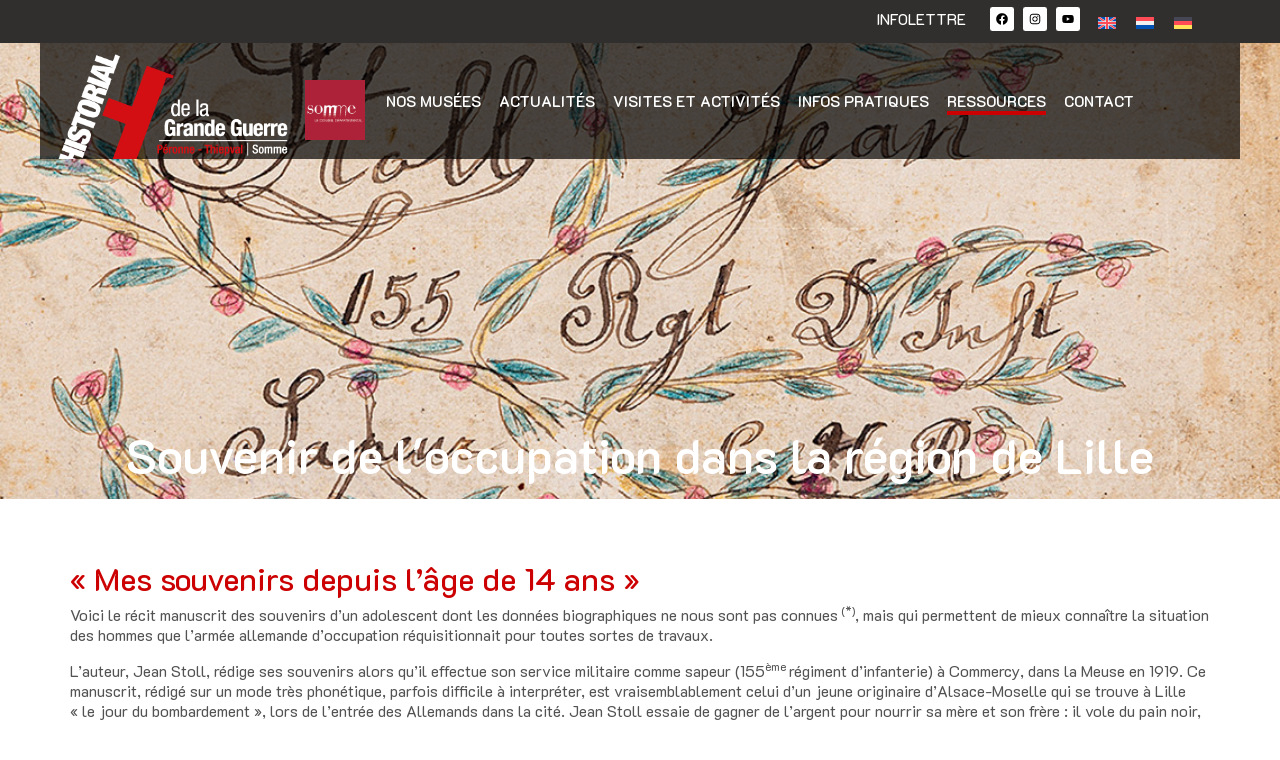

--- FILE ---
content_type: text/html; charset=UTF-8
request_url: https://www.historial.fr/ressources/collections-et-documentations/ressources/souvenir-de-loccupation-dans-la-region-de-lille/
body_size: 30989
content:
<!DOCTYPE html><html lang="fr-FR"><head ><meta charset="UTF-8" /><meta name="viewport" content="width=device-width, initial-scale=1" /><meta name='robots' content='index, follow, max-image-preview:large, max-snippet:-1, max-video-preview:-1' /><link rel="alternate" hreflang="fr" href="https://www.historial.fr/ressources/collections-et-documentations/ressources/souvenir-de-loccupation-dans-la-region-de-lille/" /><link rel="alternate" hreflang="en" href="https://www.historial.fr/en/resources-2/collections-and-the-documentation/resources/souvenir-de-loccupation-dans-la-region-de-lille/" /><link rel="alternate" hreflang="nl" href="https://www.historial.fr/nl/middelen/collectie-documentatie/middelen/mijn-herinneringen-vanaf-mijn-veertiende/" /><link rel="alternate" hreflang="de" href="https://www.historial.fr/de/ressourcen/sammlungen-und-dokumentationen/ressourcen/erinnerung-an-die-besatzung-in-der-region-lille/" /><link rel="alternate" hreflang="x-default" href="https://www.historial.fr/ressources/collections-et-documentations/ressources/souvenir-de-loccupation-dans-la-region-de-lille/" /><title>Souvenir de l&#039;occupation dans la région de Lille - Historial de la Grande Guerre</title><link rel="canonical" href="https://www.historial.fr/ressources/collections-et-documentations/ressources/souvenir-de-loccupation-dans-la-region-de-lille/" /><meta property="og:locale" content="fr_FR" /><meta property="og:type" content="article" /><meta property="og:title" content="Souvenir de l&#039;occupation dans la région de Lille - Historial de la Grande Guerre" /><meta property="og:description" content="Souvenir de l&rsquo;occupation dans la région de Lille « Mes souvenirs depuis l’âge de 14 ans » Voici le récit manuscrit des souvenirs d’un adolescent dont les données biographiques ne nous [&hellip;]" /><meta property="og:url" content="https://www.historial.fr/ressources/collections-et-documentations/ressources/souvenir-de-loccupation-dans-la-region-de-lille/" /><meta property="og:site_name" content="Historial de la Grande Guerre" /><meta property="article:modified_time" content="2024-01-10T08:04:58+00:00" /><meta property="og:image" content="https://www.historial.fr/wp-content/uploads/2024/01/page-0.jpg" /><meta name="twitter:card" content="summary_large_image" /><meta name="twitter:label1" content="Durée de lecture estimée" /><meta name="twitter:data1" content="6 minutes" /> <script type="application/ld+json" class="yoast-schema-graph">{"@context":"https://schema.org","@graph":[{"@type":"WebPage","@id":"https://www.historial.fr/ressources/collections-et-documentations/ressources/souvenir-de-loccupation-dans-la-region-de-lille/","url":"https://www.historial.fr/ressources/collections-et-documentations/ressources/souvenir-de-loccupation-dans-la-region-de-lille/","name":"Souvenir de l'occupation dans la région de Lille - Historial de la Grande Guerre","isPartOf":{"@id":"https://www.historial.fr/#website"},"primaryImageOfPage":{"@id":"https://www.historial.fr/ressources/collections-et-documentations/ressources/souvenir-de-loccupation-dans-la-region-de-lille/#primaryimage"},"image":{"@id":"https://www.historial.fr/ressources/collections-et-documentations/ressources/souvenir-de-loccupation-dans-la-region-de-lille/#primaryimage"},"thumbnailUrl":"https://www.historial.fr/wp-content/uploads/2024/01/page-0.jpg","datePublished":"2024-01-08T14:31:56+00:00","dateModified":"2024-01-10T08:04:58+00:00","breadcrumb":{"@id":"https://www.historial.fr/ressources/collections-et-documentations/ressources/souvenir-de-loccupation-dans-la-region-de-lille/#breadcrumb"},"inLanguage":"fr-FR","potentialAction":[{"@type":"ReadAction","target":["https://www.historial.fr/ressources/collections-et-documentations/ressources/souvenir-de-loccupation-dans-la-region-de-lille/"]}]},{"@type":"ImageObject","inLanguage":"fr-FR","@id":"https://www.historial.fr/ressources/collections-et-documentations/ressources/souvenir-de-loccupation-dans-la-region-de-lille/#primaryimage","url":"https://www.historial.fr/wp-content/uploads/2024/01/page-0.jpg","contentUrl":"https://www.historial.fr/wp-content/uploads/2024/01/page-0.jpg","width":600,"height":900},{"@type":"BreadcrumbList","@id":"https://www.historial.fr/ressources/collections-et-documentations/ressources/souvenir-de-loccupation-dans-la-region-de-lille/#breadcrumb","itemListElement":[{"@type":"ListItem","position":1,"name":"Accueil","item":"https://www.historial.fr/"},{"@type":"ListItem","position":2,"name":"Ressources","item":"https://www.historial.fr/ressources/"},{"@type":"ListItem","position":3,"name":"Collections et documentations","item":"https://www.historial.fr/ressources/collections-et-documentations/"},{"@type":"ListItem","position":4,"name":"Ressources","item":"https://www.historial.fr/ressources/collections-et-documentations/ressources/"},{"@type":"ListItem","position":5,"name":"Souvenir de l&rsquo;occupation dans la région de Lille"}]},{"@type":"WebSite","@id":"https://www.historial.fr/#website","url":"https://www.historial.fr/","name":"Historial de la Grande Guerre","description":"Musée de la Première Guerre Mondiale","potentialAction":[{"@type":"SearchAction","target":{"@type":"EntryPoint","urlTemplate":"https://www.historial.fr/?s={search_term_string}"},"query-input":{"@type":"PropertyValueSpecification","valueRequired":true,"valueName":"search_term_string"}}],"inLanguage":"fr-FR"}]}</script> <link rel='dns-prefetch' href='//www.googletagmanager.com' /><link rel='dns-prefetch' href='//stats.wp.com' /><link rel="alternate" type="application/rss+xml" title="Historial de la Grande Guerre &raquo; Flux" href="https://www.historial.fr/feed/" /><link rel="alternate" type="application/rss+xml" title="Historial de la Grande Guerre &raquo; Flux des commentaires" href="https://www.historial.fr/comments/feed/" /><link rel="alternate" type="text/calendar" title="Historial de la Grande Guerre &raquo; Flux iCal" href="https://www.historial.fr/evenements/?ical=1" /><link rel="alternate" title="oEmbed (JSON)" type="application/json+oembed" href="https://www.historial.fr/wp-json/oembed/1.0/embed?url=https%3A%2F%2Fwww.historial.fr%2Fressources%2Fcollections-et-documentations%2Fressources%2Fsouvenir-de-loccupation-dans-la-region-de-lille%2F" /><link rel="alternate" title="oEmbed (XML)" type="text/xml+oembed" href="https://www.historial.fr/wp-json/oembed/1.0/embed?url=https%3A%2F%2Fwww.historial.fr%2Fressources%2Fcollections-et-documentations%2Fressources%2Fsouvenir-de-loccupation-dans-la-region-de-lille%2F&#038;format=xml" /><style id='wp-img-auto-sizes-contain-inline-css' type='text/css'>img:is([sizes=auto i],[sizes^="auto," i]){contain-intrinsic-size:3000px 1500px}
/*# sourceURL=wp-img-auto-sizes-contain-inline-css */</style><link data-optimized="2" rel="stylesheet" href="https://www.historial.fr/wp-content/litespeed/css/7d067d0fafb358d1e792b5355b5fd5a1.css?ver=d9485" /><style id='classic-theme-styles-inline-css' type='text/css'>/*! This file is auto-generated */
.wp-block-button__link{color:#fff;background-color:#32373c;border-radius:9999px;box-shadow:none;text-decoration:none;padding:calc(.667em + 2px) calc(1.333em + 2px);font-size:1.125em}.wp-block-file__button{background:#32373c;color:#fff;text-decoration:none}
/*# sourceURL=/wp-includes/css/classic-themes.min.css */</style><style id='jetpack-sharing-buttons-style-inline-css' type='text/css'>.jetpack-sharing-buttons__services-list{display:flex;flex-direction:row;flex-wrap:wrap;gap:0;list-style-type:none;margin:5px;padding:0}.jetpack-sharing-buttons__services-list.has-small-icon-size{font-size:12px}.jetpack-sharing-buttons__services-list.has-normal-icon-size{font-size:16px}.jetpack-sharing-buttons__services-list.has-large-icon-size{font-size:24px}.jetpack-sharing-buttons__services-list.has-huge-icon-size{font-size:36px}@media print{.jetpack-sharing-buttons__services-list{display:none!important}}.editor-styles-wrapper .wp-block-jetpack-sharing-buttons{gap:0;padding-inline-start:0}ul.jetpack-sharing-buttons__services-list.has-background{padding:1.25em 2.375em}
/*# sourceURL=https://www.historial.fr/wp-content/plugins/jetpack/_inc/blocks/sharing-buttons/view.css */</style><style id='global-styles-inline-css' type='text/css'>:root{--wp--preset--aspect-ratio--square: 1;--wp--preset--aspect-ratio--4-3: 4/3;--wp--preset--aspect-ratio--3-4: 3/4;--wp--preset--aspect-ratio--3-2: 3/2;--wp--preset--aspect-ratio--2-3: 2/3;--wp--preset--aspect-ratio--16-9: 16/9;--wp--preset--aspect-ratio--9-16: 9/16;--wp--preset--color--black: #000000;--wp--preset--color--cyan-bluish-gray: #abb8c3;--wp--preset--color--white: #ffffff;--wp--preset--color--pale-pink: #f78da7;--wp--preset--color--vivid-red: #cf2e2e;--wp--preset--color--luminous-vivid-orange: #ff6900;--wp--preset--color--luminous-vivid-amber: #fcb900;--wp--preset--color--light-green-cyan: #7bdcb5;--wp--preset--color--vivid-green-cyan: #00d084;--wp--preset--color--pale-cyan-blue: #8ed1fc;--wp--preset--color--vivid-cyan-blue: #0693e3;--wp--preset--color--vivid-purple: #9b51e0;--wp--preset--gradient--vivid-cyan-blue-to-vivid-purple: linear-gradient(135deg,rgb(6,147,227) 0%,rgb(155,81,224) 100%);--wp--preset--gradient--light-green-cyan-to-vivid-green-cyan: linear-gradient(135deg,rgb(122,220,180) 0%,rgb(0,208,130) 100%);--wp--preset--gradient--luminous-vivid-amber-to-luminous-vivid-orange: linear-gradient(135deg,rgb(252,185,0) 0%,rgb(255,105,0) 100%);--wp--preset--gradient--luminous-vivid-orange-to-vivid-red: linear-gradient(135deg,rgb(255,105,0) 0%,rgb(207,46,46) 100%);--wp--preset--gradient--very-light-gray-to-cyan-bluish-gray: linear-gradient(135deg,rgb(238,238,238) 0%,rgb(169,184,195) 100%);--wp--preset--gradient--cool-to-warm-spectrum: linear-gradient(135deg,rgb(74,234,220) 0%,rgb(151,120,209) 20%,rgb(207,42,186) 40%,rgb(238,44,130) 60%,rgb(251,105,98) 80%,rgb(254,248,76) 100%);--wp--preset--gradient--blush-light-purple: linear-gradient(135deg,rgb(255,206,236) 0%,rgb(152,150,240) 100%);--wp--preset--gradient--blush-bordeaux: linear-gradient(135deg,rgb(254,205,165) 0%,rgb(254,45,45) 50%,rgb(107,0,62) 100%);--wp--preset--gradient--luminous-dusk: linear-gradient(135deg,rgb(255,203,112) 0%,rgb(199,81,192) 50%,rgb(65,88,208) 100%);--wp--preset--gradient--pale-ocean: linear-gradient(135deg,rgb(255,245,203) 0%,rgb(182,227,212) 50%,rgb(51,167,181) 100%);--wp--preset--gradient--electric-grass: linear-gradient(135deg,rgb(202,248,128) 0%,rgb(113,206,126) 100%);--wp--preset--gradient--midnight: linear-gradient(135deg,rgb(2,3,129) 0%,rgb(40,116,252) 100%);--wp--preset--font-size--small: 13px;--wp--preset--font-size--medium: 20px;--wp--preset--font-size--large: 36px;--wp--preset--font-size--x-large: 42px;--wp--preset--spacing--20: 0.44rem;--wp--preset--spacing--30: 0.67rem;--wp--preset--spacing--40: 1rem;--wp--preset--spacing--50: 1.5rem;--wp--preset--spacing--60: 2.25rem;--wp--preset--spacing--70: 3.38rem;--wp--preset--spacing--80: 5.06rem;--wp--preset--shadow--natural: 6px 6px 9px rgba(0, 0, 0, 0.2);--wp--preset--shadow--deep: 12px 12px 50px rgba(0, 0, 0, 0.4);--wp--preset--shadow--sharp: 6px 6px 0px rgba(0, 0, 0, 0.2);--wp--preset--shadow--outlined: 6px 6px 0px -3px rgb(255, 255, 255), 6px 6px rgb(0, 0, 0);--wp--preset--shadow--crisp: 6px 6px 0px rgb(0, 0, 0);}:where(.is-layout-flex){gap: 0.5em;}:where(.is-layout-grid){gap: 0.5em;}body .is-layout-flex{display: flex;}.is-layout-flex{flex-wrap: wrap;align-items: center;}.is-layout-flex > :is(*, div){margin: 0;}body .is-layout-grid{display: grid;}.is-layout-grid > :is(*, div){margin: 0;}:where(.wp-block-columns.is-layout-flex){gap: 2em;}:where(.wp-block-columns.is-layout-grid){gap: 2em;}:where(.wp-block-post-template.is-layout-flex){gap: 1.25em;}:where(.wp-block-post-template.is-layout-grid){gap: 1.25em;}.has-black-color{color: var(--wp--preset--color--black) !important;}.has-cyan-bluish-gray-color{color: var(--wp--preset--color--cyan-bluish-gray) !important;}.has-white-color{color: var(--wp--preset--color--white) !important;}.has-pale-pink-color{color: var(--wp--preset--color--pale-pink) !important;}.has-vivid-red-color{color: var(--wp--preset--color--vivid-red) !important;}.has-luminous-vivid-orange-color{color: var(--wp--preset--color--luminous-vivid-orange) !important;}.has-luminous-vivid-amber-color{color: var(--wp--preset--color--luminous-vivid-amber) !important;}.has-light-green-cyan-color{color: var(--wp--preset--color--light-green-cyan) !important;}.has-vivid-green-cyan-color{color: var(--wp--preset--color--vivid-green-cyan) !important;}.has-pale-cyan-blue-color{color: var(--wp--preset--color--pale-cyan-blue) !important;}.has-vivid-cyan-blue-color{color: var(--wp--preset--color--vivid-cyan-blue) !important;}.has-vivid-purple-color{color: var(--wp--preset--color--vivid-purple) !important;}.has-black-background-color{background-color: var(--wp--preset--color--black) !important;}.has-cyan-bluish-gray-background-color{background-color: var(--wp--preset--color--cyan-bluish-gray) !important;}.has-white-background-color{background-color: var(--wp--preset--color--white) !important;}.has-pale-pink-background-color{background-color: var(--wp--preset--color--pale-pink) !important;}.has-vivid-red-background-color{background-color: var(--wp--preset--color--vivid-red) !important;}.has-luminous-vivid-orange-background-color{background-color: var(--wp--preset--color--luminous-vivid-orange) !important;}.has-luminous-vivid-amber-background-color{background-color: var(--wp--preset--color--luminous-vivid-amber) !important;}.has-light-green-cyan-background-color{background-color: var(--wp--preset--color--light-green-cyan) !important;}.has-vivid-green-cyan-background-color{background-color: var(--wp--preset--color--vivid-green-cyan) !important;}.has-pale-cyan-blue-background-color{background-color: var(--wp--preset--color--pale-cyan-blue) !important;}.has-vivid-cyan-blue-background-color{background-color: var(--wp--preset--color--vivid-cyan-blue) !important;}.has-vivid-purple-background-color{background-color: var(--wp--preset--color--vivid-purple) !important;}.has-black-border-color{border-color: var(--wp--preset--color--black) !important;}.has-cyan-bluish-gray-border-color{border-color: var(--wp--preset--color--cyan-bluish-gray) !important;}.has-white-border-color{border-color: var(--wp--preset--color--white) !important;}.has-pale-pink-border-color{border-color: var(--wp--preset--color--pale-pink) !important;}.has-vivid-red-border-color{border-color: var(--wp--preset--color--vivid-red) !important;}.has-luminous-vivid-orange-border-color{border-color: var(--wp--preset--color--luminous-vivid-orange) !important;}.has-luminous-vivid-amber-border-color{border-color: var(--wp--preset--color--luminous-vivid-amber) !important;}.has-light-green-cyan-border-color{border-color: var(--wp--preset--color--light-green-cyan) !important;}.has-vivid-green-cyan-border-color{border-color: var(--wp--preset--color--vivid-green-cyan) !important;}.has-pale-cyan-blue-border-color{border-color: var(--wp--preset--color--pale-cyan-blue) !important;}.has-vivid-cyan-blue-border-color{border-color: var(--wp--preset--color--vivid-cyan-blue) !important;}.has-vivid-purple-border-color{border-color: var(--wp--preset--color--vivid-purple) !important;}.has-vivid-cyan-blue-to-vivid-purple-gradient-background{background: var(--wp--preset--gradient--vivid-cyan-blue-to-vivid-purple) !important;}.has-light-green-cyan-to-vivid-green-cyan-gradient-background{background: var(--wp--preset--gradient--light-green-cyan-to-vivid-green-cyan) !important;}.has-luminous-vivid-amber-to-luminous-vivid-orange-gradient-background{background: var(--wp--preset--gradient--luminous-vivid-amber-to-luminous-vivid-orange) !important;}.has-luminous-vivid-orange-to-vivid-red-gradient-background{background: var(--wp--preset--gradient--luminous-vivid-orange-to-vivid-red) !important;}.has-very-light-gray-to-cyan-bluish-gray-gradient-background{background: var(--wp--preset--gradient--very-light-gray-to-cyan-bluish-gray) !important;}.has-cool-to-warm-spectrum-gradient-background{background: var(--wp--preset--gradient--cool-to-warm-spectrum) !important;}.has-blush-light-purple-gradient-background{background: var(--wp--preset--gradient--blush-light-purple) !important;}.has-blush-bordeaux-gradient-background{background: var(--wp--preset--gradient--blush-bordeaux) !important;}.has-luminous-dusk-gradient-background{background: var(--wp--preset--gradient--luminous-dusk) !important;}.has-pale-ocean-gradient-background{background: var(--wp--preset--gradient--pale-ocean) !important;}.has-electric-grass-gradient-background{background: var(--wp--preset--gradient--electric-grass) !important;}.has-midnight-gradient-background{background: var(--wp--preset--gradient--midnight) !important;}.has-small-font-size{font-size: var(--wp--preset--font-size--small) !important;}.has-medium-font-size{font-size: var(--wp--preset--font-size--medium) !important;}.has-large-font-size{font-size: var(--wp--preset--font-size--large) !important;}.has-x-large-font-size{font-size: var(--wp--preset--font-size--x-large) !important;}
:where(.wp-block-post-template.is-layout-flex){gap: 1.25em;}:where(.wp-block-post-template.is-layout-grid){gap: 1.25em;}
:where(.wp-block-term-template.is-layout-flex){gap: 1.25em;}:where(.wp-block-term-template.is-layout-grid){gap: 1.25em;}
:where(.wp-block-columns.is-layout-flex){gap: 2em;}:where(.wp-block-columns.is-layout-grid){gap: 2em;}
:root :where(.wp-block-pullquote){font-size: 1.5em;line-height: 1.6;}
/*# sourceURL=global-styles-inline-css */</style> <script id="wpml-cookie-js-extra" type="litespeed/javascript">var wpml_cookies={"wp-wpml_current_language":{"value":"fr","expires":1,"path":"/"}};var wpml_cookies={"wp-wpml_current_language":{"value":"fr","expires":1,"path":"/"}}</script> <script type="litespeed/javascript" data-src="https://www.historial.fr/wp-includes/js/jquery/jquery.min.js" id="jquery-core-js"></script> <script id="cookie-notice-front-js-before" type="litespeed/javascript">var cnArgs={"ajaxUrl":"https:\/\/www.historial.fr\/wp-admin\/admin-ajax.php","nonce":"45de8b0adc","hideEffect":"fade","position":"bottom","onScroll":!1,"onScrollOffset":100,"onClick":!1,"cookieName":"cookie_notice_accepted","cookieTime":2592000,"cookieTimeRejected":2592000,"globalCookie":!1,"redirection":!1,"cache":!0,"revokeCookies":!1,"revokeCookiesOpt":"automatic"}</script> <script id="jupiterx-webfont-js-after" type="litespeed/javascript">WebFont.load({google:{families:['K2D:100,200,300,400,500,600,700,800,900,100italic,200italic,300italic,400italic,500italic,600italic,700italic,800italic,900italic']}})</script> 
 <script type="litespeed/javascript" data-src="https://www.googletagmanager.com/gtag/js?id=GT-TNSCZ36R" id="google_gtagjs-js"></script> <script id="google_gtagjs-js-after" type="litespeed/javascript">window.dataLayer=window.dataLayer||[];function gtag(){dataLayer.push(arguments)}
gtag("set","linker",{"domains":["www.historial.fr"]});gtag("js",new Date());gtag("set","developer_id.dZTNiMT",!0);gtag("config","GT-TNSCZ36R")</script> <link rel="https://api.w.org/" href="https://www.historial.fr/wp-json/" /><link rel="alternate" title="JSON" type="application/json" href="https://www.historial.fr/wp-json/wp/v2/pages/2187" /><link rel="EditURI" type="application/rsd+xml" title="RSD" href="https://www.historial.fr/xmlrpc.php?rsd" /><meta name="generator" content="WordPress 6.9" /><link rel='shortlink' href='https://www.historial.fr/?p=2187' /><meta name="generator" content="WPML ver:4.8.6 stt:37,1,4,3;" /><meta name="generator" content="Site Kit by Google 1.170.0" /><meta name="tec-api-version" content="v1"><meta name="tec-api-origin" content="https://www.historial.fr"><link rel="alternate" href="https://www.historial.fr/wp-json/tribe/events/v1/" /><style>img#wpstats{display:none}</style><meta name="generator" content="Elementor 3.34.2; features: e_font_icon_svg, additional_custom_breakpoints; settings: css_print_method-external, google_font-enabled, font_display-swap"><style>.e-con.e-parent:nth-of-type(n+4):not(.e-lazyloaded):not(.e-no-lazyload),
				.e-con.e-parent:nth-of-type(n+4):not(.e-lazyloaded):not(.e-no-lazyload) * {
					background-image: none !important;
				}
				@media screen and (max-height: 1024px) {
					.e-con.e-parent:nth-of-type(n+3):not(.e-lazyloaded):not(.e-no-lazyload),
					.e-con.e-parent:nth-of-type(n+3):not(.e-lazyloaded):not(.e-no-lazyload) * {
						background-image: none !important;
					}
				}
				@media screen and (max-height: 640px) {
					.e-con.e-parent:nth-of-type(n+2):not(.e-lazyloaded):not(.e-no-lazyload),
					.e-con.e-parent:nth-of-type(n+2):not(.e-lazyloaded):not(.e-no-lazyload) * {
						background-image: none !important;
					}
				}</style><link rel="preconnect" href="https://fonts.googleapis.com"><link rel="preconnect" href="https://fonts.gstatic.com/" crossorigin><meta name="generator" content="Powered by Slider Revolution 6.7.38 - responsive, Mobile-Friendly Slider Plugin for WordPress with comfortable drag and drop interface." /><link rel="icon" href="https://www.historial.fr/wp-content/uploads/2023/12/cropped-HGG-favicon-32x32.png" sizes="32x32" /><link rel="icon" href="https://www.historial.fr/wp-content/uploads/2023/12/cropped-HGG-favicon-192x192.png" sizes="192x192" /><link rel="apple-touch-icon" href="https://www.historial.fr/wp-content/uploads/2023/12/cropped-HGG-favicon-180x180.png" /><meta name="msapplication-TileImage" content="https://www.historial.fr/wp-content/uploads/2023/12/cropped-HGG-favicon-270x270.png" /> <script data-jetpack-boost="ignore" type="litespeed/javascript">window._tpt??={};window.SR7??={};_tpt.R??={};_tpt.R.fonts??={};_tpt.R.fonts.customFonts??={};SR7.devMode=!1;SR7.F??={};SR7.G??={};SR7.LIB??={};SR7.E??={};SR7.E.gAddons??={};SR7.E.php??={};SR7.E.nonce='ec2b6dfc5e';SR7.E.ajaxurl='https://www.historial.fr/wp-admin/admin-ajax.php';SR7.E.resturl='https://www.historial.fr/wp-json/';SR7.E.slug_path='revslider/revslider.php';SR7.E.slug='revslider';SR7.E.plugin_url='https://www.historial.fr/wp-content/plugins/revslider/';SR7.E.wp_plugin_url='https://www.historial.fr/wp-content/plugins/';SR7.E.revision='6.7.38';SR7.E.fontBaseUrl='';SR7.G.breakPoints=[1240,1024,778,480];SR7.G.fSUVW=!1;SR7.E.modules=['module','page','slide','layer','draw','animate','srtools','canvas','defaults','carousel','navigation','media','modifiers','migration'];SR7.E.libs=['WEBGL'];SR7.E.css=['csslp','cssbtns','cssfilters','cssnav','cssmedia'];SR7.E.resources={};SR7.E.ytnc=!1;SR7.E.wpml??={};SR7.E.wpml.lang='fr';SR7.JSON??={};
/*! Slider Revolution 7.0 - Page Processor */
!function(){"use strict";window.SR7??={},window._tpt??={},SR7.version="Slider Revolution 6.7.16",_tpt.getMobileZoom=()=>_tpt.is_mobile?document.documentElement.clientWidth/window.innerWidth:1,_tpt.getWinDim=function(t){_tpt.screenHeightWithUrlBar??=window.innerHeight;let e=SR7.F?.modal?.visible&&SR7.M[SR7.F.module.getIdByAlias(SR7.F.modal.requested)];_tpt.scrollBar=window.innerWidth!==document.documentElement.clientWidth||e&&window.innerWidth!==e.c.module.clientWidth,_tpt.winW=_tpt.getMobileZoom()*window.innerWidth-(_tpt.scrollBar||"prepare"==t?_tpt.scrollBarW??_tpt.mesureScrollBar():0),_tpt.winH=_tpt.getMobileZoom()*window.innerHeight,_tpt.winWAll=document.documentElement.clientWidth},_tpt.getResponsiveLevel=function(t,e){return SR7.G.fSUVW?_tpt.closestGE(t,window.innerWidth):_tpt.closestGE(t,_tpt.winWAll)},_tpt.mesureScrollBar=function(){let t=document.createElement("div");return t.className="RSscrollbar-measure",t.style.width="100px",t.style.height="100px",t.style.overflow="scroll",t.style.position="absolute",t.style.top="-9999px",document.body.appendChild(t),_tpt.scrollBarW=t.offsetWidth-t.clientWidth,document.body.removeChild(t),_tpt.scrollBarW},_tpt.loadCSS=async function(t,e,s){return s?_tpt.R.fonts.required[e].status=1:(_tpt.R[e]??={},_tpt.R[e].status=1),new Promise(((i,n)=>{if(_tpt.isStylesheetLoaded(t))s?_tpt.R.fonts.required[e].status=2:_tpt.R[e].status=2,i();else{const o=document.createElement("link");o.rel="stylesheet";let l="text",r="css";o.type=l+"/"+r,o.href=t,o.onload=()=>{s?_tpt.R.fonts.required[e].status=2:_tpt.R[e].status=2,i()},o.onerror=()=>{s?_tpt.R.fonts.required[e].status=3:_tpt.R[e].status=3,n(new Error(`Failed to load CSS: ${t}`))},document.head.appendChild(o)}}))},_tpt.addContainer=function(t){const{tag:e="div",id:s,class:i,datas:n,textContent:o,iHTML:l}=t,r=document.createElement(e);if(s&&""!==s&&(r.id=s),i&&""!==i&&(r.className=i),n)for(const[t,e]of Object.entries(n))"style"==t?r.style.cssText=e:r.setAttribute(`data-${t}`,e);return o&&(r.textContent=o),l&&(r.innerHTML=l),r},_tpt.collector=function(){return{fragment:new DocumentFragment,add(t){var e=_tpt.addContainer(t);return this.fragment.appendChild(e),e},append(t){t.appendChild(this.fragment)}}},_tpt.isStylesheetLoaded=function(t){let e=t.split("?")[0];return Array.from(document.querySelectorAll('link[rel="stylesheet"], link[rel="preload"]')).some((t=>t.href.split("?")[0]===e))},_tpt.preloader={requests:new Map,preloaderTemplates:new Map,show:function(t,e){if(!e||!t)return;const{type:s,color:i}=e;if(s<0||"off"==s)return;const n=`preloader_${s}`;let o=this.preloaderTemplates.get(n);o||(o=this.build(s,i),this.preloaderTemplates.set(n,o)),this.requests.has(t)||this.requests.set(t,{count:0});const l=this.requests.get(t);clearTimeout(l.timer),l.count++,1===l.count&&(l.timer=setTimeout((()=>{l.preloaderClone=o.cloneNode(!0),l.anim&&l.anim.kill(),void 0!==_tpt.gsap?l.anim=_tpt.gsap.fromTo(l.preloaderClone,1,{opacity:0},{opacity:1}):l.preloaderClone.classList.add("sr7-fade-in"),t.appendChild(l.preloaderClone)}),150))},hide:function(t){if(!this.requests.has(t))return;const e=this.requests.get(t);e.count--,e.count<0&&(e.count=0),e.anim&&e.anim.kill(),0===e.count&&(clearTimeout(e.timer),e.preloaderClone&&(e.preloaderClone.classList.remove("sr7-fade-in"),e.anim=_tpt.gsap.to(e.preloaderClone,.3,{opacity:0,onComplete:function(){e.preloaderClone.remove()}})))},state:function(t){if(!this.requests.has(t))return!1;return this.requests.get(t).count>0},build:(t,e="#ffffff",s="")=>{if(t<0||"off"===t)return null;const i=parseInt(t);if(t="prlt"+i,isNaN(i))return null;if(_tpt.loadCSS(SR7.E.plugin_url+"public/css/preloaders/t"+i+".css","preloader_"+t),isNaN(i)||i<6){const n=`background-color:${e}`,o=1===i||2==i?n:"",l=3===i||4==i?n:"",r=_tpt.collector();["dot1","dot2","bounce1","bounce2","bounce3"].forEach((t=>r.add({tag:"div",class:t,datas:{style:l}})));const d=_tpt.addContainer({tag:"sr7-prl",class:`${t} ${s}`,datas:{style:o}});return r.append(d),d}{let n={};if(7===i){let t;e.startsWith("#")?(t=e.replace("#",""),t=`rgba(${parseInt(t.substring(0,2),16)}, ${parseInt(t.substring(2,4),16)}, ${parseInt(t.substring(4,6),16)}, `):e.startsWith("rgb")&&(t=e.slice(e.indexOf("(")+1,e.lastIndexOf(")")).split(",").map((t=>t.trim())),t=`rgba(${t[0]}, ${t[1]}, ${t[2]}, `),t&&(n.style=`border-top-color: ${t}0.65); border-bottom-color: ${t}0.15); border-left-color: ${t}0.65); border-right-color: ${t}0.15)`)}else 12===i&&(n.style=`background:${e}`);const o=[10,0,4,2,5,9,0,4,4,2][i-6],l=_tpt.collector(),r=l.add({tag:"div",class:"sr7-prl-inner",datas:n});Array.from({length:o}).forEach((()=>r.appendChild(l.add({tag:"span",datas:{style:`background:${e}`}}))));const d=_tpt.addContainer({tag:"sr7-prl",class:`${t} ${s}`});return l.append(d),d}}},SR7.preLoader={show:(t,e)=>{"off"!==(SR7.M[t]?.settings?.pLoader?.type??"off")&&_tpt.preloader.show(e||SR7.M[t].c.module,SR7.M[t]?.settings?.pLoader??{color:"#fff",type:10})},hide:(t,e)=>{"off"!==(SR7.M[t]?.settings?.pLoader?.type??"off")&&_tpt.preloader.hide(e||SR7.M[t].c.module)},state:(t,e)=>_tpt.preloader.state(e||SR7.M[t].c.module)},_tpt.prepareModuleHeight=function(t){window.SR7.M??={},window.SR7.M[t.id]??={},"ignore"==t.googleFont&&(SR7.E.ignoreGoogleFont=!0);let e=window.SR7.M[t.id];if(null==_tpt.scrollBarW&&_tpt.mesureScrollBar(),e.c??={},e.states??={},e.settings??={},e.settings.size??={},t.fixed&&(e.settings.fixed=!0),e.c.module=document.querySelector("sr7-module#"+t.id),e.c.adjuster=e.c.module.getElementsByTagName("sr7-adjuster")[0],e.c.content=e.c.module.getElementsByTagName("sr7-content")[0],"carousel"==t.type&&(e.c.carousel=e.c.content.getElementsByTagName("sr7-carousel")[0]),null==e.c.module||null==e.c.module)return;t.plType&&t.plColor&&(e.settings.pLoader={type:t.plType,color:t.plColor}),void 0===t.plType||"off"===t.plType||SR7.preLoader.state(t.id)&&SR7.preLoader.state(t.id,e.c.module)||SR7.preLoader.show(t.id,e.c.module),_tpt.winW||_tpt.getWinDim("prepare"),_tpt.getWinDim();let s=""+e.c.module.dataset?.modal;"modal"==s||"true"==s||"undefined"!==s&&"false"!==s||(e.settings.size.fullWidth=t.size.fullWidth,e.LEV??=_tpt.getResponsiveLevel(window.SR7.G.breakPoints,t.id),t.vpt=_tpt.fillArray(t.vpt,5),e.settings.vPort=t.vpt[e.LEV],void 0!==t.el&&"720"==t.el[4]&&t.gh[4]!==t.el[4]&&"960"==t.el[3]&&t.gh[3]!==t.el[3]&&"768"==t.el[2]&&t.gh[2]!==t.el[2]&&delete t.el,e.settings.size.height=null==t.el||null==t.el[e.LEV]||0==t.el[e.LEV]||"auto"==t.el[e.LEV]?_tpt.fillArray(t.gh,5,-1):_tpt.fillArray(t.el,5,-1),e.settings.size.width=_tpt.fillArray(t.gw,5,-1),e.settings.size.minHeight=_tpt.fillArray(t.mh??[0],5,-1),e.cacheSize={fullWidth:e.settings.size?.fullWidth,fullHeight:e.settings.size?.fullHeight},void 0!==t.off&&(t.off?.t&&(e.settings.size.m??={})&&(e.settings.size.m.t=t.off.t),t.off?.b&&(e.settings.size.m??={})&&(e.settings.size.m.b=t.off.b),t.off?.l&&(e.settings.size.p??={})&&(e.settings.size.p.l=t.off.l),t.off?.r&&(e.settings.size.p??={})&&(e.settings.size.p.r=t.off.r),e.offsetPrepared=!0),_tpt.updatePMHeight(t.id,t,!0))},_tpt.updatePMHeight=(t,e,s)=>{let i=SR7.M[t];var n=i.settings.size.fullWidth?_tpt.winW:i.c.module.parentNode.offsetWidth;n=0===n||isNaN(n)?_tpt.winW:n;let o=i.settings.size.width[i.LEV]||i.settings.size.width[i.LEV++]||i.settings.size.width[i.LEV--]||n,l=i.settings.size.height[i.LEV]||i.settings.size.height[i.LEV++]||i.settings.size.height[i.LEV--]||0,r=i.settings.size.minHeight[i.LEV]||i.settings.size.minHeight[i.LEV++]||i.settings.size.minHeight[i.LEV--]||0;if(l="auto"==l?0:l,l=parseInt(l),"carousel"!==e.type&&(n-=parseInt(e.onw??0)||0),i.MP=!i.settings.size.fullWidth&&n<o||_tpt.winW<o?Math.min(1,n/o):1,e.size.fullScreen||e.size.fullHeight){let t=parseInt(e.fho)||0,s=(""+e.fho).indexOf("%")>-1;e.newh=_tpt.winH-(s?_tpt.winH*t/100:t)}else e.newh=i.MP*Math.max(l,r);if(e.newh+=(parseInt(e.onh??0)||0)+(parseInt(e.carousel?.pt)||0)+(parseInt(e.carousel?.pb)||0),void 0!==e.slideduration&&(e.newh=Math.max(e.newh,parseInt(e.slideduration)/3)),e.shdw&&_tpt.buildShadow(e.id,e),i.c.adjuster.style.height=e.newh+"px",i.c.module.style.height=e.newh+"px",i.c.content.style.height=e.newh+"px",i.states.heightPrepared=!0,i.dims??={},i.dims.moduleRect=i.c.module.getBoundingClientRect(),i.c.content.style.left="-"+i.dims.moduleRect.left+"px",!i.settings.size.fullWidth)return s&&requestAnimationFrame((()=>{n!==i.c.module.parentNode.offsetWidth&&_tpt.updatePMHeight(e.id,e)})),void _tpt.bgStyle(e.id,e,window.innerWidth==_tpt.winW,!0);_tpt.bgStyle(e.id,e,window.innerWidth==_tpt.winW,!0),requestAnimationFrame((function(){s&&requestAnimationFrame((()=>{n!==i.c.module.parentNode.offsetWidth&&_tpt.updatePMHeight(e.id,e)}))})),i.earlyResizerFunction||(i.earlyResizerFunction=function(){requestAnimationFrame((function(){_tpt.getWinDim(),_tpt.moduleDefaults(e.id,e),_tpt.updateSlideBg(t,!0)}))},window.addEventListener("resize",i.earlyResizerFunction))},_tpt.buildShadow=function(t,e){let s=SR7.M[t];null==s.c.shadow&&(s.c.shadow=document.createElement("sr7-module-shadow"),s.c.shadow.classList.add("sr7-shdw-"+e.shdw),s.c.content.appendChild(s.c.shadow))},_tpt.bgStyle=async(t,e,s,i,n)=>{const o=SR7.M[t];if((e=e??o.settings).fixed&&!o.c.module.classList.contains("sr7-top-fixed")&&(o.c.module.classList.add("sr7-top-fixed"),o.c.module.style.position="fixed",o.c.module.style.width="100%",o.c.module.style.top="0px",o.c.module.style.left="0px",o.c.module.style.pointerEvents="none",o.c.module.style.zIndex=5e3,o.c.content.style.pointerEvents="none"),null==o.c.bgcanvas){let t=document.createElement("sr7-module-bg"),l=!1;if("string"==typeof e?.bg?.color&&e?.bg?.color.includes("{"))if(_tpt.gradient&&_tpt.gsap)e.bg.color=_tpt.gradient.convert(e.bg.color);else try{let t=JSON.parse(e.bg.color);(t?.orig||t?.string)&&(e.bg.color=JSON.parse(e.bg.color))}catch(t){return}let r="string"==typeof e?.bg?.color?e?.bg?.color||"transparent":e?.bg?.color?.string??e?.bg?.color?.orig??e?.bg?.color?.color??"transparent";if(t.style["background"+(String(r).includes("grad")?"":"Color")]=r,("transparent"!==r||n)&&(l=!0),o.offsetPrepared&&(t.style.visibility="hidden"),e?.bg?.image?.src&&(t.style.backgroundImage=`url(${e?.bg?.image.src})`,t.style.backgroundSize=""==(e.bg.image?.size??"")?"cover":e.bg.image.size,t.style.backgroundPosition=e.bg.image.position,t.style.backgroundRepeat=""==e.bg.image.repeat||null==e.bg.image.repeat?"no-repeat":e.bg.image.repeat,l=!0),!l)return;o.c.bgcanvas=t,e.size.fullWidth?t.style.width=_tpt.winW-(s&&_tpt.winH<document.body.offsetHeight?_tpt.scrollBarW:0)+"px":i&&(t.style.width=o.c.module.offsetWidth+"px"),e.sbt?.use?o.c.content.appendChild(o.c.bgcanvas):o.c.module.appendChild(o.c.bgcanvas)}o.c.bgcanvas.style.height=void 0!==e.newh?e.newh+"px":("carousel"==e.type?o.dims.module.h:o.dims.content.h)+"px",o.c.bgcanvas.style.left=!s&&e.sbt?.use||o.c.bgcanvas.closest("SR7-CONTENT")?"0px":"-"+(o?.dims?.moduleRect?.left??0)+"px"},_tpt.updateSlideBg=function(t,e){const s=SR7.M[t];let i=s.settings;s?.c?.bgcanvas&&(i.size.fullWidth?s.c.bgcanvas.style.width=_tpt.winW-(e&&_tpt.winH<document.body.offsetHeight?_tpt.scrollBarW:0)+"px":preparing&&(s.c.bgcanvas.style.width=s.c.module.offsetWidth+"px"))},_tpt.moduleDefaults=(t,e)=>{let s=SR7.M[t];null!=s&&null!=s.c&&null!=s.c.module&&(s.dims??={},s.dims.moduleRect=s.c.module.getBoundingClientRect(),s.c.content.style.left="-"+s.dims.moduleRect.left+"px",s.c.content.style.width=_tpt.winW-_tpt.scrollBarW+"px","carousel"==e.type&&(s.c.module.style.overflow="visible"),_tpt.bgStyle(t,e,window.innerWidth==_tpt.winW))},_tpt.getOffset=t=>{var e=t.getBoundingClientRect(),s=window.pageXOffset||document.documentElement.scrollLeft,i=window.pageYOffset||document.documentElement.scrollTop;return{top:e.top+i,left:e.left+s}},_tpt.fillArray=function(t,e){let s,i;t=Array.isArray(t)?t:[t];let n=Array(e),o=t.length;for(i=0;i<t.length;i++)n[i+(e-o)]=t[i],null==s&&"#"!==t[i]&&(s=t[i]);for(let t=0;t<e;t++)void 0!==n[t]&&"#"!=n[t]||(n[t]=s),s=n[t];return n},_tpt.closestGE=function(t,e){let s=Number.MAX_VALUE,i=-1;for(let n=0;n<t.length;n++)t[n]-1>=e&&t[n]-1-e<s&&(s=t[n]-1-e,i=n);return++i}}()</script> <style type="text/css" id="wp-custom-css">.jupiterx-main-content {
	padding-top:-0px;
}

.jupiterx-main {
	margin-top:-150px;
}

.jupiterx-main-content > .container > .row > [class*=col-] {
	margin-top:-26px;
}

.jupiterx-primary {
	padding:0px;
}

.col-lg {
	padding:0px;
}

.tribe-events .tribe-events-c-search__button, .tribe-events button.tribe-events-c-search__button {
	background-color: rgb(204, 0, 0)!important;
}

.raven-nav-menu li.menu-item>a.raven-link-item .sub-arrow {
	color:#fff;
fill:#fff;
}
.container-fluid {
padding-left:0px;
	padding-right:0px;
}
.jupiterx-main-content > .container > .row > [class*=col-] {
	padding-left:0px;
	padding-right:0px;
}

.raven-post-excerpt:after {
 content: "..." ;
}

/*VERSION MOBILE UNIQUEMENT*/
@media only screen and (max-width: 600px) {

.jupiterx-main-content > .container > .row > [class*=col-] {
	margin-top:-105px;
}</style></head><body class="wp-singular page-template-default page page-id-2187 page-child parent-pageid-404 wp-theme-jupiterx wp-child-theme-jupiterx-child no-js cookies-not-set tribe-no-js elementor-default elementor-kit-11 elementor-page elementor-page-2187 jupiterx-header-fixed jupiterx-header-overlapped" itemscope="itemscope" itemtype="http://schema.org/WebPage"><a class="jupiterx-a11y jupiterx-a11y-skip-navigation-link" href="#jupiterx-main">Skip to content</a><div class="jupiterx-site"><header class="jupiterx-header" data-jupiterx-settings="{&quot;breakpoint&quot;:&quot;767.98&quot;,&quot;template&quot;:&quot;4731&quot;,&quot;behavior&quot;:&quot;fixed&quot;,&quot;position&quot;:&quot;top&quot;,&quot;overlap&quot;:&quot;desktop&quot;}" role="banner" itemscope="itemscope" itemtype="http://schema.org/WPHeader"><style>.elementor-115 .elementor-element.elementor-element-0fbd784{--display:flex;--flex-direction:row;--container-widget-width:initial;--container-widget-height:100%;--container-widget-flex-grow:1;--container-widget-align-self:stretch;--flex-wrap-mobile:wrap;--justify-content:flex-end;--gap:20px 20px;--row-gap:20px;--column-gap:20px;--margin-top:0px;--margin-bottom:0px;--margin-left:0px;--margin-right:0px;--padding-top:0px;--padding-bottom:0px;--padding-left:0px;--padding-right:0px;--z-index:200;}.elementor-115 .elementor-element.elementor-element-0fbd784:not(.elementor-motion-effects-element-type-background), .elementor-115 .elementor-element.elementor-element-0fbd784 > .elementor-motion-effects-container > .elementor-motion-effects-layer{background-color:#312F2D;}.elementor-widget-button .elementor-button{background-color:var( --e-global-color-accent );font-family:var( --e-global-typography-accent-font-family ), Sans-serif;font-weight:var( --e-global-typography-accent-font-weight );}.elementor-115 .elementor-element.elementor-element-49639bb .elementor-button{background-color:#CC000000;}.elementor-115 .elementor-element.elementor-element-34ba8b7 .elementor-repeater-item-27f7bac.elementor-social-icon{background-color:#FFFFFF;}.elementor-115 .elementor-element.elementor-element-34ba8b7 .elementor-repeater-item-27f7bac.elementor-social-icon i{color:#000000;}.elementor-115 .elementor-element.elementor-element-34ba8b7 .elementor-repeater-item-27f7bac.elementor-social-icon svg{fill:#000000;}.elementor-115 .elementor-element.elementor-element-34ba8b7 .elementor-repeater-item-10a4867.elementor-social-icon{background-color:#FFFFFF;}.elementor-115 .elementor-element.elementor-element-34ba8b7 .elementor-repeater-item-10a4867.elementor-social-icon i{color:#000000;}.elementor-115 .elementor-element.elementor-element-34ba8b7 .elementor-repeater-item-10a4867.elementor-social-icon svg{fill:#000000;}.elementor-115 .elementor-element.elementor-element-34ba8b7 .elementor-repeater-item-8859eac.elementor-social-icon{background-color:#FFFFFF;}.elementor-115 .elementor-element.elementor-element-34ba8b7 .elementor-repeater-item-8859eac.elementor-social-icon i{color:#000000;}.elementor-115 .elementor-element.elementor-element-34ba8b7 .elementor-repeater-item-8859eac.elementor-social-icon svg{fill:#000000;}.elementor-115 .elementor-element.elementor-element-34ba8b7{--grid-template-columns:repeat(0, auto);--icon-size:12px;--grid-column-gap:5px;--grid-row-gap:0px;}.elementor-115 .elementor-element.elementor-element-34ba8b7 .elementor-widget-container{text-align:center;}.elementor-115 .elementor-element.elementor-element-34ba8b7 > .elementor-widget-container{margin:0px 0px 0px 0px;padding:7px 0px 0px 0px;}.elementor-widget-wpml-language-switcher .wpml-elementor-ls .wpml-ls-item .wpml-ls-link, 
					.elementor-widget-wpml-language-switcher .wpml-elementor-ls .wpml-ls-legacy-dropdown a{color:var( --e-global-color-text );}.elementor-widget-wpml-language-switcher .wpml-elementor-ls .wpml-ls-legacy-dropdown a:hover,
					.elementor-widget-wpml-language-switcher .wpml-elementor-ls .wpml-ls-legacy-dropdown a:focus,
					.elementor-widget-wpml-language-switcher .wpml-elementor-ls .wpml-ls-legacy-dropdown .wpml-ls-current-language:hover>a,
					.elementor-widget-wpml-language-switcher .wpml-elementor-ls .wpml-ls-item .wpml-ls-link:hover,
					.elementor-widget-wpml-language-switcher .wpml-elementor-ls .wpml-ls-item .wpml-ls-link.wpml-ls-link__active,
					.elementor-widget-wpml-language-switcher .wpml-elementor-ls .wpml-ls-item .wpml-ls-link.highlighted,
					.elementor-widget-wpml-language-switcher .wpml-elementor-ls .wpml-ls-item .wpml-ls-link:focus{color:var( --e-global-color-accent );}.elementor-widget-wpml-language-switcher .wpml-elementor-ls .wpml-ls-statics-post_translations{color:var( --e-global-color-text );}.elementor-115 .elementor-element.elementor-element-fad7e75{--display:flex;--flex-direction:row;--container-widget-width:calc( ( 1 - var( --container-widget-flex-grow ) ) * 100% );--container-widget-height:100%;--container-widget-flex-grow:1;--container-widget-align-self:stretch;--flex-wrap-mobile:wrap;--align-items:center;--margin-top:0px;--margin-bottom:0px;--margin-left:0px;--margin-right:0px;--padding-top:0px;--padding-bottom:0px;--padding-left:0px;--padding-right:0px;--z-index:98;}.elementor-115 .elementor-element.elementor-element-eb08ec9{--display:flex;--flex-direction:row;--container-widget-width:calc( ( 1 - var( --container-widget-flex-grow ) ) * 100% );--container-widget-height:100%;--container-widget-flex-grow:1;--container-widget-align-self:stretch;--flex-wrap-mobile:wrap;--align-items:center;--gap:020px 020px;--row-gap:020px;--column-gap:020px;--padding-top:5px;--padding-bottom:0px;--padding-left:0px;--padding-right:0px;}.elementor-115 .elementor-element.elementor-element-eb08ec9:not(.elementor-motion-effects-element-type-background), .elementor-115 .elementor-element.elementor-element-eb08ec9 > .elementor-motion-effects-container > .elementor-motion-effects-layer{background-color:#000000B0;}.elementor-115 .elementor-element.elementor-element-3dfeee8 > .elementor-widget-container{margin:0px 0px 0px -15px;padding:0px 0px 0px 0px;}.elementor-115 .elementor-element.elementor-element-3dfeee8 .raven-site-logo img, .elementor-115 .elementor-element.elementor-element-3dfeee8 .raven-site-logo svg{width:235px;}.elementor-115 .elementor-element.elementor-element-3dfeee8 .raven-site-logo{text-align:left;}.elementor-widget-image .widget-image-caption{color:var( --e-global-color-text );font-family:var( --e-global-typography-text-font-family ), Sans-serif;font-weight:var( --e-global-typography-text-font-weight );}.elementor-115 .elementor-element.elementor-element-4799320 > .elementor-widget-container{margin:0px 21px 0px 15px;padding:0px 0px 19px 0px;}.elementor-115 .elementor-element.elementor-element-4799320.elementor-element{--align-self:flex-end;}.elementor-115 .elementor-element.elementor-element-4799320 img{width:60px;}.elementor-widget-raven-nav-menu .raven-nav-menu-main .raven-nav-menu > li > a.raven-menu-item{font-family:var( --e-global-typography-text-font-family ), Sans-serif;font-weight:var( --e-global-typography-text-font-weight );color:var( --e-global-color-text );}.elementor-widget-raven-nav-menu .raven-nav-menu-main .raven-nav-menu > li:not(.current-menu-parent):not(.current-menu-ancestor) > a.raven-menu-item:hover:not(.raven-menu-item-active), .elementor-widget-raven-nav-menu .raven-nav-menu-main .raven-nav-menu > li:not(.current-menu-parent):not(.current-menu-ancestor) > a.highlighted:not(.raven-menu-item-active){color:var( --e-global-color-accent );}.elementor-widget-raven-nav-menu .raven-nav-menu-main .raven-nav-menu > li > a.raven-menu-item-active, .elementor-widget-raven-nav-menu .raven-nav-menu-main .raven-nav-menu > li.current-menu-parent > a, .elementor-widget-raven-nav-menu .raven-nav-menu-main .raven-nav-menu > li.current-menu-ancestor > a{color:var( --e-global-color-accent );}.elementor-widget-raven-nav-menu .raven-nav-menu-main .raven-submenu > li > a.raven-submenu-item{font-family:var( --e-global-typography-text-font-family ), Sans-serif;font-weight:var( --e-global-typography-text-font-weight );color:var( --e-global-color-text );}.elementor-widget-raven-nav-menu .raven-nav-menu-main .raven-submenu > li:not(.current-menu-parent):not(.current-menu-ancestor) > a.raven-submenu-item:hover:not(.raven-menu-item-active), .elementor-widget-raven-nav-menu .raven-nav-menu-main .raven-submenu > li:not(.current-menu-parent):not(.current-menu-ancestor) > a.highlighted:not(.raven-menu-item-active){color:var( --e-global-color-accent );}.elementor-widget-raven-nav-menu .raven-nav-menu-main .raven-submenu > li > a.raven-menu-item-active, .elementor-widget-raven-nav-menu .raven-nav-menu-main .raven-submenu > li.current-menu-parent > a, .elementor-widget-raven-nav-menu .raven-nav-menu-main .raven-submenu > li.current-menu-ancestor > a{color:var( --e-global-color-accent );}.elementor-widget-raven-nav-menu .raven-nav-menu-mobile .raven-nav-menu li > a{font-family:var( --e-global-typography-text-font-family ), Sans-serif;font-weight:var( --e-global-typography-text-font-weight );color:var( --e-global-color-text );}.elementor-widget-raven-nav-menu .raven-nav-menu-mobile .raven-nav-menu li > a:hover{color:var( --e-global-color-accent );}.elementor-widget-raven-nav-menu .raven-nav-menu-mobile .raven-nav-menu li > a.raven-menu-item-active, .elementor-widget-raven-nav-menu .raven-nav-menu-mobile .raven-nav-menu li > a:active, .elementor-widget-raven-nav-menu .raven-nav-menu-mobile .raven-nav-menu > li.current-menu-ancestor > a.raven-menu-item, .elementor-widget-raven-nav-menu li.menu-item.current-menu-ancestor > a.raven-submenu-item.has-submenu{color:var( --e-global-color-accent );}.elementor-widget-raven-nav-menu .raven-nav-menu-toggle-button{color:var( --e-global-color-secondary );}.elementor-widget-raven-nav-menu .raven-nav-menu-toggle-button svg{fill:var( --e-global-color-secondary );}.elementor-widget-raven-nav-menu .hamburger-inner, .elementor-widget-raven-nav-menu .hamburger-inner::after, .elementor-widget-raven-nav-menu .hamburger-inner::before{background-color:var( --e-global-color-secondary );}.elementor-widget-raven-nav-menu .raven-nav-menu-toggle-button:hover{color:var( --e-global-color-accent );}.elementor-widget-raven-nav-menu .raven-nav-menu-toggle-button:hover svg{fill:var( --e-global-color-accent );}.elementor-widget-raven-nav-menu .raven-nav-menu-toggle-button:hover .hamburger-inner, .elementor-widget-raven-nav-menu .raven-nav-menu-toggle-button:hover  .hamburger-inner::after, .elementor-widget-raven-nav-menu .raven-nav-menu-toggle-button:hover  .hamburger-inner::before{background-color:var( --e-global-color-accent );}.elementor-115 .elementor-element.elementor-element-958f4a3 .raven-nav-menu-vertical .raven-nav-menu li > a{justify-content:left !important;}.elementor-115 .elementor-element.elementor-element-958f4a3 .raven-nav-menu-mobile{background-color:var( --e-global-color-primary );}.elementor-115 .elementor-element.elementor-element-958f4a3 .raven-nav-menu-main .raven-nav-menu > li > a.raven-menu-item{font-family:"K2D", Sans-serif;font-size:15px;font-weight:600;text-transform:uppercase;letter-spacing:0px;padding:0px 0px 0px 0px;color:#FFFFFF;}.elementor-115 .elementor-element.elementor-element-958f4a3 .raven-nav-menu-horizontal .raven-nav-menu > li:not(:last-child){margin-right:18px;}.elementor-115 .elementor-element.elementor-element-958f4a3 .raven-nav-menu-vertical .raven-nav-menu > li:not(:last-child){margin-bottom:18px;}.elementor-115 .elementor-element.elementor-element-958f4a3 .raven-nav-menu-main .raven-nav-menu > li > a.raven-menu-item-active, .elementor-115 .elementor-element.elementor-element-958f4a3 .raven-nav-menu-main .raven-nav-menu > li.current-menu-parent > a, .elementor-115 .elementor-element.elementor-element-958f4a3 .raven-nav-menu-main .raven-nav-menu > li.current-menu-ancestor > a{border-color:var( --e-global-color-primary );border-style:solid;border-width:0px 0px 4px 0px;}.elementor-115 .elementor-element.elementor-element-958f4a3 .raven-nav-menu-main .raven-submenu > li > a.raven-submenu-item{font-family:"K2D", Sans-serif;font-weight:400;padding:15px 15px 15px 15px;color:#525252;}.elementor-115 .elementor-element.elementor-element-958f4a3 .raven-nav-menu-main .raven-submenu > li:not(:last-child){border-color:#FFFFFF;border-bottom-width:1px;}.elementor-115 .elementor-element.elementor-element-958f4a3 .raven-nav-menu-mobile .raven-nav-menu li > a{font-family:"K2D", Sans-serif;font-weight:400;padding:8px 32px 8px 32px;justify-content:left !important;color:#FFFFFF;background-color:#CC0000;}.elementor-115 .elementor-element.elementor-element-958f4a3 .raven-nav-menu-mobile .raven-nav-menu{border-style:none;}.elementor-115 .elementor-element.elementor-element-958f4a3 .raven-nav-menu-mobile .raven-nav-menu li > a:hover{color:var( --e-global-color-64a2bba );}.elementor-115 .elementor-element.elementor-element-958f4a3 .raven-nav-menu-toggle{text-align:center;}.elementor-115 .elementor-element.elementor-element-958f4a3 .raven-nav-menu-close-button{color:#E7E7E7;}@media(max-width:767px){.elementor-115 .elementor-element.elementor-element-3dfeee8 > .elementor-widget-container{margin:0px 0px 0px 0px;}.elementor-115 .elementor-element.elementor-element-3dfeee8 .raven-site-logo img, .elementor-115 .elementor-element.elementor-element-3dfeee8 .raven-site-logo svg{width:175px;}.elementor-115 .elementor-element.elementor-element-3dfeee8 .raven-site-logo{text-align:center;}.elementor-115 .elementor-element.elementor-element-4799320 > .elementor-widget-container{margin:0px 0px 0px 5px;}.elementor-115 .elementor-element.elementor-element-4799320{text-align:center;}.elementor-115 .elementor-element.elementor-element-4799320 img{width:50px;}.elementor-115 .elementor-element.elementor-element-958f4a3 .raven-nav-menu-vertical .raven-nav-menu li > a{justify-content:center !important;}.elementor-115 .elementor-element.elementor-element-958f4a3.elementor-element{--align-self:center;}.elementor-115 .elementor-element.elementor-element-958f4a3 .raven-nav-menu-horizontal .raven-nav-menu > li:not(:last-child){margin-right:20px;}.elementor-115 .elementor-element.elementor-element-958f4a3 .raven-nav-menu-vertical .raven-nav-menu > li:not(:last-child){margin-bottom:20px;}.elementor-115 .elementor-element.elementor-element-958f4a3 .raven-nav-menu-mobile .raven-nav-menu li > a{font-size:20px;line-height:1.3em;}.elementor-115 .elementor-element.elementor-element-958f4a3 .raven-nav-menu-toggle-button{font-size:50px;color:#E7E7E7;}.elementor-115 .elementor-element.elementor-element-958f4a3 .raven-nav-menu-custom-icon svg{width:50px;}.elementor-115 .elementor-element.elementor-element-958f4a3 .hamburger .hamburger-box{width:50px;}.elementor-115 .elementor-element.elementor-element-958f4a3 .hamburger-box{height:calc(((50px/8) * 3) + calc((50px/4) * 2));}.elementor-115 .elementor-element.elementor-element-958f4a3 .hamburger-box .hamburger-inner{margin-top:calc((50px/8) / -2);}.elementor-115 .elementor-element.elementor-element-958f4a3 .hamburger-inner{width:50px;}.elementor-115 .elementor-element.elementor-element-958f4a3 .hamburger-inner::before{width:50px;}.elementor-115 .elementor-element.elementor-element-958f4a3 .hamburger-inner::after{width:50px;}.elementor-115 .elementor-element.elementor-element-958f4a3 .hamburger-inner, .elementor-115 .elementor-element.elementor-element-958f4a3 .hamburger-inner::before, .elementor-115 .elementor-element.elementor-element-958f4a3 .hamburger-inner::after{height:calc(50px / 8);}.elementor-115 .elementor-element.elementor-element-958f4a3 .hamburger:not(.is-active) .hamburger-inner::before{top:calc(((50px/8) + calc(50px/4)) * -1);}.elementor-115 .elementor-element.elementor-element-958f4a3 .hamburger:not(.is-active) .hamburger-inner::after{bottom:calc(((50px/8) + calc(50px/4)) * -1);}.elementor-115 .elementor-element.elementor-element-958f4a3 .raven-nav-menu-toggle-button svg{fill:#E7E7E7;}.elementor-115 .elementor-element.elementor-element-958f4a3 .hamburger-inner, .elementor-115 .elementor-element.elementor-element-958f4a3 .hamburger-inner::after, .elementor-115 .elementor-element.elementor-element-958f4a3 .hamburger-inner::before{background-color:#E7E7E7;}.elementor-115 .elementor-element.elementor-element-958f4a3 .raven-nav-menu-close-button{width:50px;height:50px;font-size:50px;}}@media(min-width:768px){.elementor-115 .elementor-element.elementor-element-fad7e75{--content-width:1200px;}}/* Start JX Custom Fonts CSS *//* End JX Custom Fonts CSS */</style><div data-elementor-type="header" data-elementor-id="115" class="elementor elementor-115"><div class="elementor-element elementor-element-0fbd784 e-flex e-con-boxed e-con e-parent" data-id="0fbd784" data-element_type="container" data-settings="{&quot;background_background&quot;:&quot;classic&quot;}"><div class="e-con-inner"><div class="elementor-element elementor-element-49639bb elementor-align-right elementor-widget elementor-widget-button" data-id="49639bb" data-element_type="widget" data-widget_type="button.default"><div class="elementor-widget-container"><div class="elementor-button-wrapper">
<a class="elementor-button elementor-button-link elementor-size-sm" href="https://www.historial.fr/infolettre/">
<span class="elementor-button-content-wrapper">
<span class="elementor-button-text">INFOLETTRE</span>
</span>
</a></div></div></div><div class="elementor-element elementor-element-34ba8b7 elementor-shape-rounded elementor-grid-0 e-grid-align-center elementor-widget elementor-widget-social-icons" data-id="34ba8b7" data-element_type="widget" data-widget_type="social-icons.default"><div class="elementor-widget-container"><div class="elementor-social-icons-wrapper elementor-grid" role="list">
<span class="elementor-grid-item" role="listitem">
<a class="elementor-icon elementor-social-icon elementor-social-icon-facebook elementor-repeater-item-27f7bac" href="https://www.facebook.com/historial.org" target="_blank">
<span class="elementor-screen-only">Facebook</span>
<svg aria-hidden="true" class="e-font-icon-svg e-fab-facebook" viewBox="0 0 512 512" xmlns="http://www.w3.org/2000/svg"><path d="M504 256C504 119 393 8 256 8S8 119 8 256c0 123.78 90.69 226.38 209.25 245V327.69h-63V256h63v-54.64c0-62.15 37-96.48 93.67-96.48 27.14 0 55.52 4.84 55.52 4.84v61h-31.28c-30.8 0-40.41 19.12-40.41 38.73V256h68.78l-11 71.69h-57.78V501C413.31 482.38 504 379.78 504 256z"></path></svg>					</a>
</span>
<span class="elementor-grid-item" role="listitem">
<a class="elementor-icon elementor-social-icon elementor-social-icon-instagram elementor-repeater-item-10a4867" href="https://www.instagram.com/historial1418/" target="_blank">
<span class="elementor-screen-only">Instagram</span>
<svg aria-hidden="true" class="e-font-icon-svg e-fab-instagram" viewBox="0 0 448 512" xmlns="http://www.w3.org/2000/svg"><path d="M224.1 141c-63.6 0-114.9 51.3-114.9 114.9s51.3 114.9 114.9 114.9S339 319.5 339 255.9 287.7 141 224.1 141zm0 189.6c-41.1 0-74.7-33.5-74.7-74.7s33.5-74.7 74.7-74.7 74.7 33.5 74.7 74.7-33.6 74.7-74.7 74.7zm146.4-194.3c0 14.9-12 26.8-26.8 26.8-14.9 0-26.8-12-26.8-26.8s12-26.8 26.8-26.8 26.8 12 26.8 26.8zm76.1 27.2c-1.7-35.9-9.9-67.7-36.2-93.9-26.2-26.2-58-34.4-93.9-36.2-37-2.1-147.9-2.1-184.9 0-35.8 1.7-67.6 9.9-93.9 36.1s-34.4 58-36.2 93.9c-2.1 37-2.1 147.9 0 184.9 1.7 35.9 9.9 67.7 36.2 93.9s58 34.4 93.9 36.2c37 2.1 147.9 2.1 184.9 0 35.9-1.7 67.7-9.9 93.9-36.2 26.2-26.2 34.4-58 36.2-93.9 2.1-37 2.1-147.8 0-184.8zM398.8 388c-7.8 19.6-22.9 34.7-42.6 42.6-29.5 11.7-99.5 9-132.1 9s-102.7 2.6-132.1-9c-19.6-7.8-34.7-22.9-42.6-42.6-11.7-29.5-9-99.5-9-132.1s-2.6-102.7 9-132.1c7.8-19.6 22.9-34.7 42.6-42.6 29.5-11.7 99.5-9 132.1-9s102.7-2.6 132.1 9c19.6 7.8 34.7 22.9 42.6 42.6 11.7 29.5 9 99.5 9 132.1s2.7 102.7-9 132.1z"></path></svg>					</a>
</span>
<span class="elementor-grid-item" role="listitem">
<a class="elementor-icon elementor-social-icon elementor-social-icon-youtube elementor-repeater-item-8859eac" href="https://www.youtube.com/@historialdelagrandeguerre8258" target="_blank">
<span class="elementor-screen-only">Youtube</span>
<svg aria-hidden="true" class="e-font-icon-svg e-fab-youtube" viewBox="0 0 576 512" xmlns="http://www.w3.org/2000/svg"><path d="M549.655 124.083c-6.281-23.65-24.787-42.276-48.284-48.597C458.781 64 288 64 288 64S117.22 64 74.629 75.486c-23.497 6.322-42.003 24.947-48.284 48.597-11.412 42.867-11.412 132.305-11.412 132.305s0 89.438 11.412 132.305c6.281 23.65 24.787 41.5 48.284 47.821C117.22 448 288 448 288 448s170.78 0 213.371-11.486c23.497-6.321 42.003-24.171 48.284-47.821 11.412-42.867 11.412-132.305 11.412-132.305s0-89.438-11.412-132.305zm-317.51 213.508V175.185l142.739 81.205-142.739 81.201z"></path></svg>					</a>
</span></div></div></div><div class="elementor-element elementor-element-8c352e5 elementor-widget elementor-widget-wpml-language-switcher" data-id="8c352e5" data-element_type="widget" data-widget_type="wpml-language-switcher.default"><div class="elementor-widget-container"><div class="wpml-elementor-ls"><div class="wpml-ls-statics-shortcode_actions wpml-ls wpml-ls-legacy-list-horizontal"><ul role="menu"><li class="wpml-ls-slot-shortcode_actions wpml-ls-item wpml-ls-item-en wpml-ls-first-item wpml-ls-item-legacy-list-horizontal" role="none">
<a href="https://www.historial.fr/en/resources-2/collections-and-the-documentation/resources/souvenir-de-loccupation-dans-la-region-de-lille/" class="wpml-ls-link" role="menuitem"  aria-label="Passer à Anglais" title="Passer à Anglais" >
<img data-lazyloaded="1" src="[data-uri]" class="wpml-ls-flag" data-src="https://www.historial.fr/wp-content/plugins/sitepress-multilingual-cms/res/flags/en.svg"
alt="Anglais"
width=18
height=12
/></a></li><li class="wpml-ls-slot-shortcode_actions wpml-ls-item wpml-ls-item-nl wpml-ls-item-legacy-list-horizontal" role="none">
<a href="https://www.historial.fr/nl/middelen/collectie-documentatie/middelen/mijn-herinneringen-vanaf-mijn-veertiende/" class="wpml-ls-link" role="menuitem"  aria-label="Passer à Néerlandais" title="Passer à Néerlandais" >
<img data-lazyloaded="1" src="[data-uri]" class="wpml-ls-flag" data-src="https://www.historial.fr/wp-content/plugins/sitepress-multilingual-cms/res/flags/nl.svg"
alt="Néerlandais"
width=18
height=12
/></a></li><li class="wpml-ls-slot-shortcode_actions wpml-ls-item wpml-ls-item-de wpml-ls-last-item wpml-ls-item-legacy-list-horizontal" role="none">
<a href="https://www.historial.fr/de/ressourcen/sammlungen-und-dokumentationen/ressourcen/erinnerung-an-die-besatzung-in-der-region-lille/" class="wpml-ls-link" role="menuitem"  aria-label="Passer à Allemand" title="Passer à Allemand" >
<img data-lazyloaded="1" src="[data-uri]" class="wpml-ls-flag" data-src="https://www.historial.fr/wp-content/plugins/sitepress-multilingual-cms/res/flags/de.svg"
alt="Allemand"
width=18
height=12
/></a></li></ul></div></div></div></div></div></div><div class="elementor-element elementor-element-fad7e75 e-flex e-con-boxed e-con e-parent" data-id="fad7e75" data-element_type="container" data-settings="{&quot;background_background&quot;:&quot;classic&quot;}"><div class="e-con-inner"><div class="elementor-element elementor-element-eb08ec9 e-flex e-con-boxed e-con e-child" data-id="eb08ec9" data-element_type="container" data-settings="{&quot;background_background&quot;:&quot;classic&quot;}"><div class="e-con-inner"><div class="elementor-element elementor-element-3dfeee8 elementor-widget elementor-widget-raven-site-logo" data-id="3dfeee8" data-element_type="widget" data-widget_type="raven-site-logo.default"><div class="elementor-widget-container"><div class="raven-widget-wrapper"><div class="raven-site-logo raven-site-logo-customizer">
<a class="raven-site-logo-link" href="https://www.historial.fr">
<picture><source media='(max-width:767px)' srcset='https://www.historial.fr/wp-content/uploads/2023/12/HGG-logo.png'><source media='(max-width:1024px)' srcset='https://www.historial.fr/wp-content/uploads/2023/12/HGG-logo.png'><img src="https://www.historial.fr/wp-content/uploads/2023/12/HGG-logo.png" alt="Historial de la Grande Guerre" data-no-lazy="1" /></picture>									</a></div></div></div></div><div class="elementor-element elementor-element-4799320 elementor-widget elementor-widget-image" data-id="4799320" data-element_type="widget" data-widget_type="image.default"><div class="elementor-widget-container">
<img data-lazyloaded="1" src="[data-uri]" width="311" height="311" data-src="https://www.historial.fr/wp-content/uploads/2023/12/logo_logotype_p201_conseil_departement1.jpg" class="attachment-full size-full wp-image-520" alt="" data-srcset="https://www.historial.fr/wp-content/uploads/2023/12/logo_logotype_p201_conseil_departement1.jpg 311w, https://www.historial.fr/wp-content/uploads/2023/12/logo_logotype_p201_conseil_departement1-150x150.jpg 150w, https://www.historial.fr/wp-content/uploads/2023/12/logo_logotype_p201_conseil_departement1-300x300.jpg 300w" data-sizes="(max-width: 311px) 100vw, 311px" /></div></div><div class="elementor-element elementor-element-958f4a3 raven-mobile-nav-menu-align-center raven-breakpoint-mobile raven-nav-menu-align-left elementor-widget elementor-widget-raven-nav-menu" data-id="958f4a3" data-element_type="widget" data-settings="{&quot;submenu_space_between&quot;:{&quot;unit&quot;:&quot;px&quot;,&quot;size&quot;:0,&quot;sizes&quot;:[]},&quot;mobile_layout&quot;:&quot;full-screen&quot;,&quot;mobile_menu_item_full_width_mobile&quot;:&quot;yes&quot;,&quot;submenu_icon&quot;:&quot;&lt;svg 0=\&quot;fas fa-chevron-down\&quot; class=\&quot;e-font-icon-svg e-fas-chevron-down\&quot;&gt;\n\t\t\t\t\t&lt;use xlink:href=\&quot;#fas-chevron-down\&quot;&gt;\n\t\t\t\t\t\t&lt;symbol id=\&quot;fas-chevron-down\&quot; viewBox=\&quot;0 0 448 512\&quot;&gt;\n\t\t\t\t\t\t\t&lt;path d=\&quot;M207.029 381.476L12.686 187.132c-9.373-9.373-9.373-24.569 0-33.941l22.667-22.667c9.357-9.357 24.522-9.375 33.901-.04L224 284.505l154.745-154.021c9.379-9.335 24.544-9.317 33.901.04l22.667 22.667c9.373 9.373 9.373 24.569 0 33.941L240.971 381.476c-9.373 9.372-24.569 9.372-33.942 0z\&quot;&gt;&lt;\/path&gt;\n\t\t\t\t\t\t&lt;\/symbol&gt;\n\t\t\t\t\t&lt;\/use&gt;\n\t\t\t\t&lt;\/svg&gt;&quot;,&quot;submenu_opening_position&quot;:&quot;bottom&quot;,&quot;mobile_menu_item_full_width&quot;:&quot;no&quot;}" data-widget_type="raven-nav-menu.default"><div class="elementor-widget-container"><nav class="raven-nav-menu-main raven-nav-menu-horizontal raven-nav-menu-tablet-horizontal raven-nav-menu-mobile-horizontal raven-nav-icons-hidden-desktop raven-nav-icons-hidden-tablet raven-nav-icons-hidden-mobile"><ul id="menu-958f4a3" class="raven-nav-menu"><li class="menu-item menu-item-type-post_type menu-item-object-page menu-item-has-children menu-item-3307"><a href="https://www.historial.fr/nos-musees/" class="raven-menu-item raven-link-item ">Nos musées</a><ul class="0 sub-menu raven-submenu"><li class="menu-item menu-item-type-post_type menu-item-object-page menu-item-has-children menu-item-3309"><a href="https://www.historial.fr/nos-musees/peronne-musee-dhistoire/" class="raven-submenu-item raven-link-item ">Péronne : Musée d’Histoire</a><ul class="1 sub-menu raven-submenu"><li class="menu-item menu-item-type-post_type menu-item-object-page menu-item-3310"><a href="https://www.historial.fr/nos-musees/peronne-musee-dhistoire/le-site-et-son-histoire/" class="raven-submenu-item raven-link-item ">Le site et son histoire</a></li><li class="menu-item menu-item-type-post_type menu-item-object-page menu-item-3311"><a href="https://www.historial.fr/nos-musees/peronne-musee-dhistoire/les-parcours-de-visite/" class="raven-submenu-item raven-link-item ">Les parcours de visite</a></li></ul></li><li class="menu-item menu-item-type-post_type menu-item-object-page menu-item-has-children menu-item-3349"><a href="https://www.historial.fr/nos-musees/thiepval-musee-de-site/" class="raven-submenu-item raven-link-item ">Thiepval : Musée de Site</a><ul class="1 sub-menu raven-submenu"><li class="menu-item menu-item-type-post_type menu-item-object-page menu-item-3334"><a href="https://www.historial.fr/nos-musees/thiepval-musee-de-site/le-site-et-son-histoire/" class="raven-submenu-item raven-link-item ">Le site et son histoire</a></li><li class="menu-item menu-item-type-post_type menu-item-object-page menu-item-3333"><a href="https://www.historial.fr/nos-musees/thiepval-musee-de-site/le-parcours-de-visite/" class="raven-submenu-item raven-link-item ">Le parcours de visite</a></li></ul></li><li class="menu-item menu-item-type-post_type menu-item-object-page menu-item-3308"><a href="https://www.historial.fr/nos-musees/champs-de-bataille/" class="raven-submenu-item raven-link-item ">Champs de bataille</a></li></ul></li><li class="menu-item menu-item-type-post_type menu-item-object-page menu-item-has-children menu-item-3286"><a href="https://www.historial.fr/actualites/" class="raven-menu-item raven-link-item ">Actualités</a><ul class="0 sub-menu raven-submenu"><li class="menu-item menu-item-type-post_type menu-item-object-page menu-item-3287"><a href="https://www.historial.fr/actualites/agenda/" class="raven-submenu-item raven-link-item ">Agenda</a></li><li class="menu-item menu-item-type-post_type menu-item-object-page menu-item-has-children menu-item-3288"><a href="https://www.historial.fr/actualites/echos/" class="raven-submenu-item raven-link-item ">Échos</a><ul class="1 sub-menu raven-submenu"><li class="menu-item menu-item-type-post_type menu-item-object-page menu-item-7622"><a href="https://www.historial.fr/actualites/echos/culture-chez-nous/" class="raven-submenu-item raven-link-item ">Culture chez nous</a></li><li class="menu-item menu-item-type-post_type menu-item-object-post menu-item-3434"><a href="https://www.historial.fr/realite-superposee/" class="raven-submenu-item raven-link-item ">Réalité superposée​</a></li><li class="menu-item menu-item-type-post_type menu-item-object-post menu-item-3432"><a href="https://www.historial.fr/immersion-au-coeur-de-la-bataille-de-la-somme-a-thiepval/" class="raven-submenu-item raven-link-item ">Immersion au cœur de la bataille de la Somme à Thiepval​</a></li><li class="menu-item menu-item-type-post_type menu-item-object-post menu-item-3435"><a href="https://www.historial.fr/linvitation-aux-jardins-de-lhistorial/" class="raven-submenu-item raven-link-item ">L‘invitation aux jardins de l’Historial​</a></li><li class="menu-item menu-item-type-post_type menu-item-object-post menu-item-3436"><a href="https://www.historial.fr/la-grande-guerre-a-travers-lart/" class="raven-submenu-item raven-link-item ">La Grande Guerre à travers l’Art​</a></li></ul></li><li class="menu-item menu-item-type-post_type menu-item-object-page menu-item-has-children menu-item-3292"><a href="https://www.historial.fr/actualites/exposition-temporaire/" class="raven-submenu-item raven-link-item ">Expositions temporaires</a><ul class="1 sub-menu raven-submenu"><li class="menu-item menu-item-type-post_type menu-item-object-page menu-item-12490"><a href="https://www.historial.fr/actualites/exposition-temporaire/deflagration-regards-dartistes-sur-la-guerre/" class="raven-submenu-item raven-link-item ">Déflagration – Regards d’artistes sur la guerre</a></li><li class="menu-item menu-item-type-post_type menu-item-object-page menu-item-has-children menu-item-3385"><a href="https://www.historial.fr/actualites/exposition-temporaire/les-anciennes-expositions/" class="raven-submenu-item raven-link-item ">Les anciennes expositions</a><ul class="2 sub-menu raven-submenu"><li class="menu-item menu-item-type-post_type menu-item-object-page menu-item-12316"><a href="https://www.historial.fr/actualites/exposition-temporaire/les-anciennes-expositions/guerre-en-jeux/" class="raven-submenu-item raven-link-item ">Guerre en Jeux</a></li><li class="menu-item menu-item-type-post_type menu-item-object-page menu-item-6238"><a href="https://www.historial.fr/actualites/exposition-temporaire/les-anciennes-expositions/graff-guerre/" class="raven-submenu-item raven-link-item ">Graff &#038; Guerre</a></li><li class="menu-item menu-item-type-post_type menu-item-object-page menu-item-7886"><a href="https://www.historial.fr/actualites/exposition-temporaire/les-anciennes-expositions/memoires/" class="raven-submenu-item raven-link-item ">MémoireS</a></li><li class="menu-item menu-item-type-post_type menu-item-object-page menu-item-10994"><a href="https://www.historial.fr/actualites/exposition-temporaire/les-anciennes-expositions/il-etait-une-fois/" class="raven-submenu-item raven-link-item ">Il était une fois</a></li></ul></li></ul></li></ul></li><li class="menu-item menu-item-type-post_type menu-item-object-page menu-item-has-children menu-item-3341"><a href="https://www.historial.fr/visites-et-activites/" class="raven-menu-item raven-link-item ">Visites et activités</a><ul class="0 sub-menu raven-submenu"><li class="menu-item menu-item-type-post_type menu-item-object-page menu-item-3342"><a href="https://www.historial.fr/visites-et-activites/seul-en-famille-ou-entre-amis/" class="raven-submenu-item raven-link-item ">Seul, en famille ou entre amis</a></li><li class="menu-item menu-item-type-post_type menu-item-object-page menu-item-7523"><a href="https://www.historial.fr/ressources/service-educatif/" class="raven-submenu-item raven-link-item ">Groupes scolaires</a></li><li class="menu-item menu-item-type-post_type menu-item-object-page menu-item-3330"><a href="https://www.historial.fr/visites-et-activites/groupes-adultes/" class="raven-submenu-item raven-link-item ">Groupes adultes</a></li><li class="menu-item menu-item-type-post_type menu-item-object-page menu-item-3331"><a href="https://www.historial.fr/visites-et-activites/groupes-professionnels/" class="raven-submenu-item raven-link-item ">Groupes Professionnels</a></li><li class="menu-item menu-item-type-post_type menu-item-object-page menu-item-3332"><a href="https://www.historial.fr/visites-et-activites/mediation-humaine-numerique/" class="raven-submenu-item raven-link-item ">Médiations humaines &#038; numériques</a></li></ul></li><li class="menu-item menu-item-type-post_type menu-item-object-page menu-item-has-children menu-item-3301"><a href="https://www.historial.fr/infos-pratiques/" class="raven-menu-item raven-link-item ">Infos pratiques</a><ul class="0 sub-menu raven-submenu"><li class="menu-item menu-item-type-post_type menu-item-object-page menu-item-3305"><a href="https://www.historial.fr/infos-pratiques/librairies-boutiques/" class="raven-submenu-item raven-link-item ">Librairies-boutiques</a></li><li class="menu-item menu-item-type-post_type menu-item-object-page menu-item-has-children menu-item-3306"><a href="https://www.historial.fr/infos-pratiques/partenaires/" class="raven-submenu-item raven-link-item ">Partenaires</a><ul class="1 sub-menu raven-submenu"><li class="menu-item menu-item-type-post_type menu-item-object-page menu-item-3346"><a href="https://www.historial.fr/infos-pratiques/partenaires/somme-battlefields-partner/" class="raven-submenu-item raven-link-item ">Somme Battlefields’ Partner</a></li></ul></li></ul></li><li class="menu-item menu-item-type-post_type menu-item-object-page current-page-ancestor current-menu-ancestor current_page_ancestor menu-item-has-children menu-item-3361"><a href="https://www.historial.fr/ressources/" class="raven-menu-item raven-link-item ">Ressources</a><ul class="0 sub-menu raven-submenu"><li class="menu-item menu-item-type-post_type menu-item-object-page current-page-ancestor current-menu-ancestor current_page_ancestor menu-item-has-children menu-item-3325"><a href="https://www.historial.fr/ressources/collections-et-documentations/" class="raven-submenu-item raven-link-item ">Collections et documentations</a><ul class="1 sub-menu raven-submenu"><li class="menu-item menu-item-type-post_type menu-item-object-page current-page-ancestor current-menu-ancestor current-menu-parent current-page-parent current_page_parent current_page_ancestor menu-item-has-children menu-item-3366"><a href="https://www.historial.fr/ressources/collections-et-documentations/ressources/" class="raven-submenu-item raven-link-item ">Ressources</a><ul class="2 sub-menu raven-submenu"><li class="menu-item menu-item-type-post_type menu-item-object-page menu-item-3386"><a href="https://www.historial.fr/ressources/collections-et-documentations/ressources/cartographie-des-lignes-de-front/" class="raven-submenu-item raven-link-item ">Cartographie des lignes de front</a></li><li class="menu-item menu-item-type-post_type menu-item-object-page menu-item-3371"><a href="https://www.historial.fr/ressources/collections-et-documentations/ressources/la-grande-guerre-en-bref/" class="raven-submenu-item raven-link-item ">La Grande Guerre en bref</a></li><li class="menu-item menu-item-type-post_type menu-item-object-page menu-item-3367"><a href="https://www.historial.fr/ressources/collections-et-documentations/ressources/les-affiches-americaines-de-la-grande-guerre/" class="raven-submenu-item raven-link-item ">Les affiches américaines de la Grande Guerre</a></li><li class="menu-item menu-item-type-post_type menu-item-object-page menu-item-3368"><a href="https://www.historial.fr/ressources/collections-et-documentations/ressources/les-affiches-demprunts-francaises-de-1919-et-1920/" class="raven-submenu-item raven-link-item ">Les affiches d’emprunts françaises de 1919 et 1920</a></li><li class="menu-item menu-item-type-post_type menu-item-object-page menu-item-8099"><a href="https://www.historial.fr/ressources/collections-et-documentations/ressources/notre-voyage-de-noces/" class="raven-submenu-item raven-link-item ">Notre voyage de noces</a></li><li class="menu-item menu-item-type-post_type menu-item-object-page current-menu-item page_item page-item-2187 current_page_item menu-item-3369"><a href="https://www.historial.fr/ressources/collections-et-documentations/ressources/souvenir-de-loccupation-dans-la-region-de-lille/" aria-current="page" class="raven-submenu-item raven-link-item  raven-menu-item-active">Souvenir de l’occupation dans la région de Lille</a></li><li class="menu-item menu-item-type-post_type menu-item-object-page menu-item-3370"><a href="https://www.historial.fr/ressources/collections-et-documentations/ressources/un-temoignage-exceptionnel/" class="raven-submenu-item raven-link-item ">Un témoignage exceptionnel</a></li></ul></li><li class="menu-item menu-item-type-post_type menu-item-object-page menu-item-has-children menu-item-3296"><a href="https://www.historial.fr/presentation-de-la-collection/" class="raven-submenu-item raven-link-item ">Collection</a><ul class="2 sub-menu raven-submenu"><li class="menu-item menu-item-type-post_type menu-item-object-page menu-item-3297"><a href="https://www.historial.fr/presentation-de-la-collection/otto-dix/" class="raven-submenu-item raven-link-item ">Otto Dix</a></li><li class="menu-item menu-item-type-post_type menu-item-object-page menu-item-3358"><a href="https://www.historial.fr/presentation-de-la-collection/" class="raven-submenu-item raven-link-item ">Présentation de la collection</a></li><li class="menu-item menu-item-type-post_type menu-item-object-post menu-item-9749"><a href="https://www.historial.fr/on-ne-passe-pas-jeu-de-strategie/" class="raven-submenu-item raven-link-item ">Zoom sur un objet : “On ne passe pas”, jeu de stratégie</a></li></ul></li></ul></li><li class="menu-item menu-item-type-post_type menu-item-object-page menu-item-has-children menu-item-3363"><a href="https://www.historial.fr/ressources/cir/" class="raven-submenu-item raven-link-item ">Centre International de Recherche</a><ul class="1 sub-menu raven-submenu"><li class="menu-item menu-item-type-post_type menu-item-object-page menu-item-3364"><a href="https://www.historial.fr/ressources/cir/presentation/" class="raven-submenu-item raven-link-item ">Présentation et missions</a></li><li class="menu-item menu-item-type-post_type menu-item-object-page menu-item-7503"><a href="https://www.historial.fr/ressources/cir/actualite/" class="raven-submenu-item raven-link-item ">Actualité</a></li><li class="menu-item menu-item-type-post_type menu-item-object-page menu-item-has-children menu-item-3362"><a href="https://www.historial.fr/ressources/cir/ressources/" class="raven-submenu-item raven-link-item ">Ressources</a><ul class="2 sub-menu raven-submenu"><li class="menu-item menu-item-type-post_type menu-item-object-page menu-item-has-children menu-item-3365"><a href="https://www.historial.fr/ressources/cir/ressources/encyclopedie-de-la-grande-guerre/" class="raven-submenu-item raven-link-item ">Encyclopédie de la Grande Guerre</a><ul class="3 sub-menu raven-submenu"><li class="menu-item menu-item-type-post_type menu-item-object-page menu-item-3372"><a href="https://www.historial.fr/ressources/cir/ressources/encyclopedie-de-la-grande-guerre/1-premiere-partie-le-monde-avant-1914-et-leclatement-de-la-guerre/" class="raven-submenu-item raven-link-item ">1 – Première partie – Le monde avant 1914 et l’éclatement de la guerre</a></li><li class="menu-item menu-item-type-post_type menu-item-object-page menu-item-3373"><a href="https://www.historial.fr/ressources/cir/ressources/encyclopedie-de-la-grande-guerre/2-deuxieme-partie-combattre/" class="raven-submenu-item raven-link-item ">2 – Deuxième partie – Combattre</a></li><li class="menu-item menu-item-type-post_type menu-item-object-page menu-item-3374"><a href="https://www.historial.fr/ressources/cir/ressources/encyclopedie-de-la-grande-guerre/3-troisieme-partie-conduire-la-guerre/" class="raven-submenu-item raven-link-item ">3 – Troisième partie – Conduire la guerre</a></li><li class="menu-item menu-item-type-post_type menu-item-object-page menu-item-3375"><a href="https://www.historial.fr/ressources/cir/ressources/encyclopedie-de-la-grande-guerre/4-quatrieme-partie-fronts-interieurs-et-culture-de-guerre/" class="raven-submenu-item raven-link-item ">4 – Quatrième partie – Fronts intérieurs et culture de guerre</a></li><li class="menu-item menu-item-type-post_type menu-item-object-page menu-item-3376"><a href="https://www.historial.fr/ressources/cir/ressources/encyclopedie-de-la-grande-guerre/5-cinquieme-partie-a-la-marge-de-la-guerre/" class="raven-submenu-item raven-link-item ">5 – Cinquième partie – À la marge de la guerre</a></li><li class="menu-item menu-item-type-post_type menu-item-object-page menu-item-3377"><a href="https://www.historial.fr/ressources/cir/ressources/encyclopedie-de-la-grande-guerre/6-sixieme-partie-la-liquidation-de-la-guerre/" class="raven-submenu-item raven-link-item ">6 – Sixième partie – La liquidation de la guerre</a></li><li class="menu-item menu-item-type-post_type menu-item-object-page menu-item-3378"><a href="https://www.historial.fr/ressources/cir/ressources/encyclopedie-de-la-grande-guerre/7-septieme-partie-lempreinte-de-la-grande-guerre/" class="raven-submenu-item raven-link-item ">7 – Septième partie – L’empreinte de la Grande Guerre</a></li></ul></li></ul></li></ul></li><li class="menu-item menu-item-type-post_type menu-item-object-page menu-item-has-children menu-item-3379"><a href="https://www.historial.fr/ressources/service-educatif/" class="raven-submenu-item raven-link-item ">Service éducatif</a><ul class="1 sub-menu raven-submenu"><li class="menu-item menu-item-type-post_type menu-item-object-page menu-item-3380"><a href="https://www.historial.fr/ressources/service-educatif/preparer-sa-visite/" class="raven-submenu-item raven-link-item ">Préparer sa visite</a></li><li class="menu-item menu-item-type-post_type menu-item-object-page menu-item-3381"><a href="https://www.historial.fr/ressources/service-educatif/ressources-pedagogiques/" class="raven-submenu-item raven-link-item ">Ressources pédagogiques</a></li></ul></li><li class="menu-item menu-item-type-post_type menu-item-object-page menu-item-3382"><a href="https://www.historial.fr/ressources/prets-dexposition/" class="raven-submenu-item raven-link-item ">Prêts d’exposition</a></li><li class="menu-item menu-item-type-post_type menu-item-object-page menu-item-12344"><a href="https://www.historial.fr/ressources/les-podcasts-de-lhistorial/" class="raven-submenu-item raven-link-item ">Les podcasts de l’Historial</a></li><li class="menu-item menu-item-type-post_type menu-item-object-page menu-item-12653"><a href="https://www.historial.fr/ressources/les-videos-de-nos-mediateurs/" class="raven-submenu-item raven-link-item ">Les vidéos de nos médiateurs</a></li><li class="menu-item menu-item-type-post_type menu-item-object-page menu-item-3383"><a href="https://www.historial.fr/ressources/espace-presse/" class="raven-submenu-item raven-link-item ">Espace presse</a></li></ul></li><li class="menu-item menu-item-type-post_type menu-item-object-page menu-item-3543"><a href="https://www.historial.fr/infos-pratiques/contact/" class="raven-menu-item raven-link-item ">Contact</a></li></ul></nav><div class="raven-nav-menu-toggle"><div class="raven-nav-menu-toggle-button ">
<span class="fa fa-bars"></span></div></div><nav class="raven-nav-icons-hidden-desktop raven-nav-icons-hidden-tablet raven-nav-icons-hidden-mobile raven-nav-menu-mobile raven-nav-menu-full-screen"><div class="raven-nav-menu-close-button">
<span class="raven-nav-menu-close-icon">&times;</span></div><div class="raven-container"><ul id="menu-mobile-958f4a3" class="raven-nav-menu"><li class="menu-item menu-item-type-post_type menu-item-object-page menu-item-has-children menu-item-3307"><a href="https://www.historial.fr/nos-musees/" class="raven-menu-item raven-link-item ">Nos musées</a><ul class="0 sub-menu raven-submenu"><li class="menu-item menu-item-type-post_type menu-item-object-page menu-item-has-children menu-item-3309"><a href="https://www.historial.fr/nos-musees/peronne-musee-dhistoire/" class="raven-submenu-item raven-link-item ">Péronne : Musée d’Histoire</a><ul class="1 sub-menu raven-submenu"><li class="menu-item menu-item-type-post_type menu-item-object-page menu-item-3310"><a href="https://www.historial.fr/nos-musees/peronne-musee-dhistoire/le-site-et-son-histoire/" class="raven-submenu-item raven-link-item ">Le site et son histoire</a></li><li class="menu-item menu-item-type-post_type menu-item-object-page menu-item-3311"><a href="https://www.historial.fr/nos-musees/peronne-musee-dhistoire/les-parcours-de-visite/" class="raven-submenu-item raven-link-item ">Les parcours de visite</a></li></ul></li><li class="menu-item menu-item-type-post_type menu-item-object-page menu-item-has-children menu-item-3349"><a href="https://www.historial.fr/nos-musees/thiepval-musee-de-site/" class="raven-submenu-item raven-link-item ">Thiepval : Musée de Site</a><ul class="1 sub-menu raven-submenu"><li class="menu-item menu-item-type-post_type menu-item-object-page menu-item-3334"><a href="https://www.historial.fr/nos-musees/thiepval-musee-de-site/le-site-et-son-histoire/" class="raven-submenu-item raven-link-item ">Le site et son histoire</a></li><li class="menu-item menu-item-type-post_type menu-item-object-page menu-item-3333"><a href="https://www.historial.fr/nos-musees/thiepval-musee-de-site/le-parcours-de-visite/" class="raven-submenu-item raven-link-item ">Le parcours de visite</a></li></ul></li><li class="menu-item menu-item-type-post_type menu-item-object-page menu-item-3308"><a href="https://www.historial.fr/nos-musees/champs-de-bataille/" class="raven-submenu-item raven-link-item ">Champs de bataille</a></li></ul></li><li class="menu-item menu-item-type-post_type menu-item-object-page menu-item-has-children menu-item-3286"><a href="https://www.historial.fr/actualites/" class="raven-menu-item raven-link-item ">Actualités</a><ul class="0 sub-menu raven-submenu"><li class="menu-item menu-item-type-post_type menu-item-object-page menu-item-3287"><a href="https://www.historial.fr/actualites/agenda/" class="raven-submenu-item raven-link-item ">Agenda</a></li><li class="menu-item menu-item-type-post_type menu-item-object-page menu-item-has-children menu-item-3288"><a href="https://www.historial.fr/actualites/echos/" class="raven-submenu-item raven-link-item ">Échos</a><ul class="1 sub-menu raven-submenu"><li class="menu-item menu-item-type-post_type menu-item-object-page menu-item-7622"><a href="https://www.historial.fr/actualites/echos/culture-chez-nous/" class="raven-submenu-item raven-link-item ">Culture chez nous</a></li><li class="menu-item menu-item-type-post_type menu-item-object-post menu-item-3434"><a href="https://www.historial.fr/realite-superposee/" class="raven-submenu-item raven-link-item ">Réalité superposée​</a></li><li class="menu-item menu-item-type-post_type menu-item-object-post menu-item-3432"><a href="https://www.historial.fr/immersion-au-coeur-de-la-bataille-de-la-somme-a-thiepval/" class="raven-submenu-item raven-link-item ">Immersion au cœur de la bataille de la Somme à Thiepval​</a></li><li class="menu-item menu-item-type-post_type menu-item-object-post menu-item-3435"><a href="https://www.historial.fr/linvitation-aux-jardins-de-lhistorial/" class="raven-submenu-item raven-link-item ">L‘invitation aux jardins de l’Historial​</a></li><li class="menu-item menu-item-type-post_type menu-item-object-post menu-item-3436"><a href="https://www.historial.fr/la-grande-guerre-a-travers-lart/" class="raven-submenu-item raven-link-item ">La Grande Guerre à travers l’Art​</a></li></ul></li><li class="menu-item menu-item-type-post_type menu-item-object-page menu-item-has-children menu-item-3292"><a href="https://www.historial.fr/actualites/exposition-temporaire/" class="raven-submenu-item raven-link-item ">Expositions temporaires</a><ul class="1 sub-menu raven-submenu"><li class="menu-item menu-item-type-post_type menu-item-object-page menu-item-12490"><a href="https://www.historial.fr/actualites/exposition-temporaire/deflagration-regards-dartistes-sur-la-guerre/" class="raven-submenu-item raven-link-item ">Déflagration – Regards d’artistes sur la guerre</a></li><li class="menu-item menu-item-type-post_type menu-item-object-page menu-item-has-children menu-item-3385"><a href="https://www.historial.fr/actualites/exposition-temporaire/les-anciennes-expositions/" class="raven-submenu-item raven-link-item ">Les anciennes expositions</a><ul class="2 sub-menu raven-submenu"><li class="menu-item menu-item-type-post_type menu-item-object-page menu-item-12316"><a href="https://www.historial.fr/actualites/exposition-temporaire/les-anciennes-expositions/guerre-en-jeux/" class="raven-submenu-item raven-link-item ">Guerre en Jeux</a></li><li class="menu-item menu-item-type-post_type menu-item-object-page menu-item-6238"><a href="https://www.historial.fr/actualites/exposition-temporaire/les-anciennes-expositions/graff-guerre/" class="raven-submenu-item raven-link-item ">Graff &#038; Guerre</a></li><li class="menu-item menu-item-type-post_type menu-item-object-page menu-item-7886"><a href="https://www.historial.fr/actualites/exposition-temporaire/les-anciennes-expositions/memoires/" class="raven-submenu-item raven-link-item ">MémoireS</a></li><li class="menu-item menu-item-type-post_type menu-item-object-page menu-item-10994"><a href="https://www.historial.fr/actualites/exposition-temporaire/les-anciennes-expositions/il-etait-une-fois/" class="raven-submenu-item raven-link-item ">Il était une fois</a></li></ul></li></ul></li></ul></li><li class="menu-item menu-item-type-post_type menu-item-object-page menu-item-has-children menu-item-3341"><a href="https://www.historial.fr/visites-et-activites/" class="raven-menu-item raven-link-item ">Visites et activités</a><ul class="0 sub-menu raven-submenu"><li class="menu-item menu-item-type-post_type menu-item-object-page menu-item-3342"><a href="https://www.historial.fr/visites-et-activites/seul-en-famille-ou-entre-amis/" class="raven-submenu-item raven-link-item ">Seul, en famille ou entre amis</a></li><li class="menu-item menu-item-type-post_type menu-item-object-page menu-item-7523"><a href="https://www.historial.fr/ressources/service-educatif/" class="raven-submenu-item raven-link-item ">Groupes scolaires</a></li><li class="menu-item menu-item-type-post_type menu-item-object-page menu-item-3330"><a href="https://www.historial.fr/visites-et-activites/groupes-adultes/" class="raven-submenu-item raven-link-item ">Groupes adultes</a></li><li class="menu-item menu-item-type-post_type menu-item-object-page menu-item-3331"><a href="https://www.historial.fr/visites-et-activites/groupes-professionnels/" class="raven-submenu-item raven-link-item ">Groupes Professionnels</a></li><li class="menu-item menu-item-type-post_type menu-item-object-page menu-item-3332"><a href="https://www.historial.fr/visites-et-activites/mediation-humaine-numerique/" class="raven-submenu-item raven-link-item ">Médiations humaines &#038; numériques</a></li></ul></li><li class="menu-item menu-item-type-post_type menu-item-object-page menu-item-has-children menu-item-3301"><a href="https://www.historial.fr/infos-pratiques/" class="raven-menu-item raven-link-item ">Infos pratiques</a><ul class="0 sub-menu raven-submenu"><li class="menu-item menu-item-type-post_type menu-item-object-page menu-item-3305"><a href="https://www.historial.fr/infos-pratiques/librairies-boutiques/" class="raven-submenu-item raven-link-item ">Librairies-boutiques</a></li><li class="menu-item menu-item-type-post_type menu-item-object-page menu-item-has-children menu-item-3306"><a href="https://www.historial.fr/infos-pratiques/partenaires/" class="raven-submenu-item raven-link-item ">Partenaires</a><ul class="1 sub-menu raven-submenu"><li class="menu-item menu-item-type-post_type menu-item-object-page menu-item-3346"><a href="https://www.historial.fr/infos-pratiques/partenaires/somme-battlefields-partner/" class="raven-submenu-item raven-link-item ">Somme Battlefields’ Partner</a></li></ul></li></ul></li><li class="menu-item menu-item-type-post_type menu-item-object-page current-page-ancestor current-menu-ancestor current_page_ancestor menu-item-has-children menu-item-3361"><a href="https://www.historial.fr/ressources/" class="raven-menu-item raven-link-item ">Ressources</a><ul class="0 sub-menu raven-submenu"><li class="menu-item menu-item-type-post_type menu-item-object-page current-page-ancestor current-menu-ancestor current_page_ancestor menu-item-has-children menu-item-3325"><a href="https://www.historial.fr/ressources/collections-et-documentations/" class="raven-submenu-item raven-link-item ">Collections et documentations</a><ul class="1 sub-menu raven-submenu"><li class="menu-item menu-item-type-post_type menu-item-object-page current-page-ancestor current-menu-ancestor current-menu-parent current-page-parent current_page_parent current_page_ancestor menu-item-has-children menu-item-3366"><a href="https://www.historial.fr/ressources/collections-et-documentations/ressources/" class="raven-submenu-item raven-link-item ">Ressources</a><ul class="2 sub-menu raven-submenu"><li class="menu-item menu-item-type-post_type menu-item-object-page menu-item-3386"><a href="https://www.historial.fr/ressources/collections-et-documentations/ressources/cartographie-des-lignes-de-front/" class="raven-submenu-item raven-link-item ">Cartographie des lignes de front</a></li><li class="menu-item menu-item-type-post_type menu-item-object-page menu-item-3371"><a href="https://www.historial.fr/ressources/collections-et-documentations/ressources/la-grande-guerre-en-bref/" class="raven-submenu-item raven-link-item ">La Grande Guerre en bref</a></li><li class="menu-item menu-item-type-post_type menu-item-object-page menu-item-3367"><a href="https://www.historial.fr/ressources/collections-et-documentations/ressources/les-affiches-americaines-de-la-grande-guerre/" class="raven-submenu-item raven-link-item ">Les affiches américaines de la Grande Guerre</a></li><li class="menu-item menu-item-type-post_type menu-item-object-page menu-item-3368"><a href="https://www.historial.fr/ressources/collections-et-documentations/ressources/les-affiches-demprunts-francaises-de-1919-et-1920/" class="raven-submenu-item raven-link-item ">Les affiches d’emprunts françaises de 1919 et 1920</a></li><li class="menu-item menu-item-type-post_type menu-item-object-page menu-item-8099"><a href="https://www.historial.fr/ressources/collections-et-documentations/ressources/notre-voyage-de-noces/" class="raven-submenu-item raven-link-item ">Notre voyage de noces</a></li><li class="menu-item menu-item-type-post_type menu-item-object-page current-menu-item page_item page-item-2187 current_page_item menu-item-3369"><a href="https://www.historial.fr/ressources/collections-et-documentations/ressources/souvenir-de-loccupation-dans-la-region-de-lille/" aria-current="page" class="raven-submenu-item raven-link-item  raven-menu-item-active">Souvenir de l’occupation dans la région de Lille</a></li><li class="menu-item menu-item-type-post_type menu-item-object-page menu-item-3370"><a href="https://www.historial.fr/ressources/collections-et-documentations/ressources/un-temoignage-exceptionnel/" class="raven-submenu-item raven-link-item ">Un témoignage exceptionnel</a></li></ul></li><li class="menu-item menu-item-type-post_type menu-item-object-page menu-item-has-children menu-item-3296"><a href="https://www.historial.fr/presentation-de-la-collection/" class="raven-submenu-item raven-link-item ">Collection</a><ul class="2 sub-menu raven-submenu"><li class="menu-item menu-item-type-post_type menu-item-object-page menu-item-3297"><a href="https://www.historial.fr/presentation-de-la-collection/otto-dix/" class="raven-submenu-item raven-link-item ">Otto Dix</a></li><li class="menu-item menu-item-type-post_type menu-item-object-page menu-item-3358"><a href="https://www.historial.fr/presentation-de-la-collection/" class="raven-submenu-item raven-link-item ">Présentation de la collection</a></li><li class="menu-item menu-item-type-post_type menu-item-object-post menu-item-9749"><a href="https://www.historial.fr/on-ne-passe-pas-jeu-de-strategie/" class="raven-submenu-item raven-link-item ">Zoom sur un objet : “On ne passe pas”, jeu de stratégie</a></li></ul></li></ul></li><li class="menu-item menu-item-type-post_type menu-item-object-page menu-item-has-children menu-item-3363"><a href="https://www.historial.fr/ressources/cir/" class="raven-submenu-item raven-link-item ">Centre International de Recherche</a><ul class="1 sub-menu raven-submenu"><li class="menu-item menu-item-type-post_type menu-item-object-page menu-item-3364"><a href="https://www.historial.fr/ressources/cir/presentation/" class="raven-submenu-item raven-link-item ">Présentation et missions</a></li><li class="menu-item menu-item-type-post_type menu-item-object-page menu-item-7503"><a href="https://www.historial.fr/ressources/cir/actualite/" class="raven-submenu-item raven-link-item ">Actualité</a></li><li class="menu-item menu-item-type-post_type menu-item-object-page menu-item-has-children menu-item-3362"><a href="https://www.historial.fr/ressources/cir/ressources/" class="raven-submenu-item raven-link-item ">Ressources</a><ul class="2 sub-menu raven-submenu"><li class="menu-item menu-item-type-post_type menu-item-object-page menu-item-has-children menu-item-3365"><a href="https://www.historial.fr/ressources/cir/ressources/encyclopedie-de-la-grande-guerre/" class="raven-submenu-item raven-link-item ">Encyclopédie de la Grande Guerre</a><ul class="3 sub-menu raven-submenu"><li class="menu-item menu-item-type-post_type menu-item-object-page menu-item-3372"><a href="https://www.historial.fr/ressources/cir/ressources/encyclopedie-de-la-grande-guerre/1-premiere-partie-le-monde-avant-1914-et-leclatement-de-la-guerre/" class="raven-submenu-item raven-link-item ">1 – Première partie – Le monde avant 1914 et l’éclatement de la guerre</a></li><li class="menu-item menu-item-type-post_type menu-item-object-page menu-item-3373"><a href="https://www.historial.fr/ressources/cir/ressources/encyclopedie-de-la-grande-guerre/2-deuxieme-partie-combattre/" class="raven-submenu-item raven-link-item ">2 – Deuxième partie – Combattre</a></li><li class="menu-item menu-item-type-post_type menu-item-object-page menu-item-3374"><a href="https://www.historial.fr/ressources/cir/ressources/encyclopedie-de-la-grande-guerre/3-troisieme-partie-conduire-la-guerre/" class="raven-submenu-item raven-link-item ">3 – Troisième partie – Conduire la guerre</a></li><li class="menu-item menu-item-type-post_type menu-item-object-page menu-item-3375"><a href="https://www.historial.fr/ressources/cir/ressources/encyclopedie-de-la-grande-guerre/4-quatrieme-partie-fronts-interieurs-et-culture-de-guerre/" class="raven-submenu-item raven-link-item ">4 – Quatrième partie – Fronts intérieurs et culture de guerre</a></li><li class="menu-item menu-item-type-post_type menu-item-object-page menu-item-3376"><a href="https://www.historial.fr/ressources/cir/ressources/encyclopedie-de-la-grande-guerre/5-cinquieme-partie-a-la-marge-de-la-guerre/" class="raven-submenu-item raven-link-item ">5 – Cinquième partie – À la marge de la guerre</a></li><li class="menu-item menu-item-type-post_type menu-item-object-page menu-item-3377"><a href="https://www.historial.fr/ressources/cir/ressources/encyclopedie-de-la-grande-guerre/6-sixieme-partie-la-liquidation-de-la-guerre/" class="raven-submenu-item raven-link-item ">6 – Sixième partie – La liquidation de la guerre</a></li><li class="menu-item menu-item-type-post_type menu-item-object-page menu-item-3378"><a href="https://www.historial.fr/ressources/cir/ressources/encyclopedie-de-la-grande-guerre/7-septieme-partie-lempreinte-de-la-grande-guerre/" class="raven-submenu-item raven-link-item ">7 – Septième partie – L’empreinte de la Grande Guerre</a></li></ul></li></ul></li></ul></li><li class="menu-item menu-item-type-post_type menu-item-object-page menu-item-has-children menu-item-3379"><a href="https://www.historial.fr/ressources/service-educatif/" class="raven-submenu-item raven-link-item ">Service éducatif</a><ul class="1 sub-menu raven-submenu"><li class="menu-item menu-item-type-post_type menu-item-object-page menu-item-3380"><a href="https://www.historial.fr/ressources/service-educatif/preparer-sa-visite/" class="raven-submenu-item raven-link-item ">Préparer sa visite</a></li><li class="menu-item menu-item-type-post_type menu-item-object-page menu-item-3381"><a href="https://www.historial.fr/ressources/service-educatif/ressources-pedagogiques/" class="raven-submenu-item raven-link-item ">Ressources pédagogiques</a></li></ul></li><li class="menu-item menu-item-type-post_type menu-item-object-page menu-item-3382"><a href="https://www.historial.fr/ressources/prets-dexposition/" class="raven-submenu-item raven-link-item ">Prêts d’exposition</a></li><li class="menu-item menu-item-type-post_type menu-item-object-page menu-item-12344"><a href="https://www.historial.fr/ressources/les-podcasts-de-lhistorial/" class="raven-submenu-item raven-link-item ">Les podcasts de l’Historial</a></li><li class="menu-item menu-item-type-post_type menu-item-object-page menu-item-12653"><a href="https://www.historial.fr/ressources/les-videos-de-nos-mediateurs/" class="raven-submenu-item raven-link-item ">Les vidéos de nos médiateurs</a></li><li class="menu-item menu-item-type-post_type menu-item-object-page menu-item-3383"><a href="https://www.historial.fr/ressources/espace-presse/" class="raven-submenu-item raven-link-item ">Espace presse</a></li></ul></li><li class="menu-item menu-item-type-post_type menu-item-object-page menu-item-3543"><a href="https://www.historial.fr/infos-pratiques/contact/" class="raven-menu-item raven-link-item ">Contact</a></li></ul></div></nav></div></div></div></div></div></div></div></header><main id="jupiterx-main" class="jupiterx-main"><div class="jupiterx-main-content"><div class="container"><div class="row"><div id="jupiterx-primary" class="jupiterx-primary col-lg-12"><div class="jupiterx-content" role="main" itemprop="mainEntityOfPage"><article id="2187" class="jupiterx-post post-2187 page type-page status-publish hentry" itemscope="itemscope" itemtype="http://schema.org/CreativeWork"><header class="jupiterx-post-header"><ul class="jupiterx-post-meta list-inline"></ul></header><div class="jupiterx-post-body" itemprop="articleBody"><div class="jupiterx-post-content clearfix" itemprop="text"><div data-elementor-type="wp-page" data-elementor-id="2187" class="elementor elementor-2187"><div class="elementor-element elementor-element-e4e2363 e-flex e-con-boxed e-con e-parent" data-id="e4e2363" data-element_type="container" data-settings="{&quot;background_background&quot;:&quot;classic&quot;}"><div class="e-con-inner"><div class="elementor-element elementor-element-48cb411 elementor-widget__width-inherit elementor-widget elementor-widget-heading" data-id="48cb411" data-element_type="widget" data-widget_type="heading.default"><div class="elementor-widget-container"><h1 class="elementor-heading-title elementor-size-default">Souvenir de l'occupation dans la région de Lille</h1></div></div></div></div><div class="elementor-element elementor-element-65af388d e-flex e-con-boxed e-con e-parent" data-id="65af388d" data-element_type="container"><div class="e-con-inner"><div class="elementor-element elementor-element-7a446503 elementor-widget elementor-widget-text-editor" data-id="7a446503" data-element_type="widget" data-widget_type="text-editor.default"><div class="elementor-widget-container"><h2>« Mes souvenirs depuis l’âge de 14 ans »</h2><p>Voici le récit manuscrit des souvenirs d’un adolescent dont les données biographiques ne nous sont pas connues<sup> (*)</sup>, mais qui permettent de mieux connaître la situation des hommes que l’armée allemande d’occupation réquisitionnait pour toutes sortes de travaux.</p><p>L’auteur, Jean Stoll, rédige ses souvenirs alors qu’il effectue son service militaire comme sapeur (155<sup>ème </sup>régiment d’infanterie) à Commercy, dans la Meuse en 1919. Ce manuscrit, rédigé sur un mode très phonétique, parfois difficile à interpréter, est vraisemblablement celui d’un jeune originaire d’Alsace-Moselle qui se trouve à Lille « le jour du bombardement », lors de l’entrée des Allemands dans la cité. Jean Stoll essaie de gagner de l’argent pour nourrir sa mère et son frère : il vole du pain noir, puis préfère travailler pour les Allemands. Envoyé à La Bassée, puis à Arleux, il rejoint des « colonnes » d’hommes devant décharger des obus et se retrouve dans des zones dangereuses. Il est à présumer que son nom et son accent, en plus de ses exactions, ont certainement attiré sur lui des mesures punitives. Refusant de creuser des tranchées (30 juin 1916, à Arleux), il est soumis à la punition du poteau avec trois camarades ; en juillet 1917, il est fouetté par un officier et jeté dans un cachot pendant deux jours. Il eut la chance de pouvoir être caché de juin à septembre 1918, à Lille, par une jeune fille (Adolphine Bernard) qui deviendra sa femme : l’acte de cacher des « hommes de 14 à 70 ans » requis pour le travail forcé était répréhensible de prison.</p><p>Sur ce cahier, sont portées des annotations relatives aux conditions de rédaction de ses souvenirs : Jean Stoll est donc à la caserne en juin 1919, puis de retour dans ses foyers en 1921, à la fin de son service militaire. Suivent six dates faisant état de problèmes de santé s’aggravant en 1934, jusqu’à 1936, date à laquelle Jean Stoll se trouve dans un sanatorium (à Béligneux, dans l’Ain ?). Nombre de jeunes ayant vécu sous l’occupation allemande ont souffert non seulement de la faim, mais aussi de dures conditions de vie. Jean Stoll indique qu’il est emmené avec des hommes (jusqu’à 200), marchant longtemps, travaillant dur sous la contrainte, subissant des jours d’emprisonnement, sans manger, ou seulement du pain sec et de l’eau. Lorsqu’il rentre chez sa mère à Lille, il avoue être « rempli de bêtes » (poux, vermine) : de telles conditions de vie sont à l’origine de nombreux cas de tuberculose qui décimèrent la population et particulièrement les jeunes.</p><p>Ce récit est celui d’un garçon débrouillard qui cherche à se nourrir en se portant volontaire au début, puis qui est contraint d’effectuer un travail forcé par l’occupant. Cette condition est celle d’un « Menschmaterial » comme l’intitulent alors les Allemands : toute personne peut être réquisitionnée, ainsi que ses biens, pour des tâches, dont certaines sont payées.</p><p>Pour autant, Jean Stoll ne cite pas le terme de ZAB : Zivil Arbeiter Bataillonen (créé en 1916), dits « bataillons rouges » en français pour évoquer ces travailleurs forcés, dont les camps étaient situés dans la zone du front. Est-ce par pudeur, ou parce qu’il fut intégré dans des unités de travail qui n’en avaient pas le nom ?</p><p>Ce récit manque de repères et de dates pour constituer un témoignage de premier ordre. Il constitue néanmoins un exemple de l’expérience de la violence subie sous occupation militaire durant la Première Guerre mondiale, ayant entrainé un traumatisme durable, cependant sans plaidoyer pour un appel à vengeance.</p><p> </p><p>Marie-Pascale PREVOST-BAULT, Conservateur en chef</p><p>Retranscription effectuée par Laurine FABURE</p><p> </p><p><em>(*) Don versé en septembre 2019, Invphys 074215. Cahier manuscrit à l’encre de dix pages, faisant suite à des chansons.</em></p><p><em>Bibliographie : Annette Becker, <u>Les cicatrices rouges. 14-18. France et Belgique occupées</u>, Arthème Fayard, 2010.</em></p></div></div></div></div><div class="elementor-element elementor-element-17ea273d e-flex e-con-boxed e-con e-parent" data-id="17ea273d" data-element_type="container"><div class="e-con-inner"><div class="elementor-element elementor-element-3c5a0c43 elementor-arrows-position-inside elementor-pagination-position-outside elementor-widget elementor-widget-image-carousel" data-id="3c5a0c43" data-element_type="widget" data-settings="{&quot;image_spacing_custom&quot;:{&quot;unit&quot;:&quot;px&quot;,&quot;size&quot;:49,&quot;sizes&quot;:[]},&quot;navigation&quot;:&quot;both&quot;,&quot;autoplay&quot;:&quot;yes&quot;,&quot;pause_on_hover&quot;:&quot;yes&quot;,&quot;pause_on_interaction&quot;:&quot;yes&quot;,&quot;autoplay_speed&quot;:5000,&quot;infinite&quot;:&quot;yes&quot;,&quot;speed&quot;:500,&quot;image_spacing_custom_tablet&quot;:{&quot;unit&quot;:&quot;px&quot;,&quot;size&quot;:&quot;&quot;,&quot;sizes&quot;:[]},&quot;image_spacing_custom_mobile&quot;:{&quot;unit&quot;:&quot;px&quot;,&quot;size&quot;:&quot;&quot;,&quot;sizes&quot;:[]}}" data-widget_type="image-carousel.default"><div class="elementor-widget-container"><div class="elementor-image-carousel-wrapper swiper" role="region" aria-roledescription="carousel" aria-label="Carrousel d’images" dir="ltr"><div class="elementor-image-carousel swiper-wrapper" aria-live="off"><div class="swiper-slide" role="group" aria-roledescription="slide" aria-label="1 sur 6"><figure class="swiper-slide-inner"><img data-lazyloaded="1" src="[data-uri]" width="600" height="900" decoding="async" class="swiper-slide-image" data-src="https://www.historial.fr/wp-content/uploads/2024/01/page-0.jpg" alt="page 0" /></figure></div><div class="swiper-slide" role="group" aria-roledescription="slide" aria-label="2 sur 6"><figure class="swiper-slide-inner"><img data-lazyloaded="1" src="[data-uri]" width="1500" height="1000" decoding="async" class="swiper-slide-image" data-src="https://www.historial.fr/wp-content/uploads/2024/01/page-1.jpg" alt="page 1" /></figure></div><div class="swiper-slide" role="group" aria-roledescription="slide" aria-label="3 sur 6"><figure class="swiper-slide-inner"><img data-lazyloaded="1" src="[data-uri]" width="600" height="900" decoding="async" class="swiper-slide-image" data-src="https://www.historial.fr/wp-content/uploads/2024/01/page-2.jpg" alt="page 2" /></figure></div><div class="swiper-slide" role="group" aria-roledescription="slide" aria-label="4 sur 6"><figure class="swiper-slide-inner"><img data-lazyloaded="1" src="[data-uri]" width="600" height="900" decoding="async" class="swiper-slide-image" data-src="https://www.historial.fr/wp-content/uploads/2024/01/page-3.jpg" alt="page 3" /></figure></div><div class="swiper-slide" role="group" aria-roledescription="slide" aria-label="5 sur 6"><figure class="swiper-slide-inner"><img data-lazyloaded="1" src="[data-uri]" width="1673" height="1305" decoding="async" class="swiper-slide-image" data-src="https://www.historial.fr/wp-content/uploads/2024/01/page-4.jpg" alt="page 4" /></figure></div><div class="swiper-slide" role="group" aria-roledescription="slide" aria-label="6 sur 6"><figure class="swiper-slide-inner"><img data-lazyloaded="1" src="[data-uri]" width="1639" height="1268" decoding="async" class="swiper-slide-image" data-src="https://www.historial.fr/wp-content/uploads/2024/01/page-5.jpg" alt="page 5" /></figure></div></div><div class="elementor-swiper-button elementor-swiper-button-prev" role="button" tabindex="0">
<svg aria-hidden="true" class="e-font-icon-svg e-eicon-chevron-left" viewBox="0 0 1000 1000" xmlns="http://www.w3.org/2000/svg"><path d="M646 125C629 125 613 133 604 142L308 442C296 454 292 471 292 487 292 504 296 521 308 533L604 854C617 867 629 875 646 875 663 875 679 871 692 858 704 846 713 829 713 812 713 796 708 779 692 767L438 487 692 225C700 217 708 204 708 187 708 171 704 154 692 142 675 129 663 125 646 125Z"></path></svg></div><div class="elementor-swiper-button elementor-swiper-button-next" role="button" tabindex="0">
<svg aria-hidden="true" class="e-font-icon-svg e-eicon-chevron-right" viewBox="0 0 1000 1000" xmlns="http://www.w3.org/2000/svg"><path d="M696 533C708 521 713 504 713 487 713 471 708 454 696 446L400 146C388 133 375 125 354 125 338 125 325 129 313 142 300 154 292 171 292 187 292 204 296 221 308 233L563 492 304 771C292 783 288 800 288 817 288 833 296 850 308 863 321 871 338 875 354 875 371 875 388 867 400 854L696 533Z"></path></svg></div><div class="swiper-pagination"></div></div></div></div></div></div></div></div></div></article></div></div></div></div></div></main><footer class="jupiterx-footer" role="contentinfo" itemscope="itemscope" itemtype="http://schema.org/WPFooter"><style>.elementor-604 .elementor-element.elementor-element-8d10475{--display:flex;--flex-direction:row;--container-widget-width:initial;--container-widget-height:100%;--container-widget-flex-grow:1;--container-widget-align-self:stretch;--flex-wrap-mobile:wrap;--justify-content:flex-end;--margin-top:100px;--margin-bottom:0px;--margin-left:0px;--margin-right:0px;}.elementor-widget-image .widget-image-caption{color:var( --e-global-color-text );font-family:var( --e-global-typography-text-font-family ), Sans-serif;font-weight:var( --e-global-typography-text-font-weight );}.elementor-604 .elementor-element.elementor-element-7270f36 img{width:100px;}.elementor-604 .elementor-element.elementor-element-54b392a img{width:100px;}.elementor-604 .elementor-element.elementor-element-4f98d49{--display:flex;--flex-direction:row;--container-widget-width:initial;--container-widget-height:100%;--container-widget-flex-grow:1;--container-widget-align-self:stretch;--flex-wrap-mobile:wrap;--gap:0px 0px;--row-gap:0px;--column-gap:0px;}.elementor-604 .elementor-element.elementor-element-2cc2bb3{--display:flex;--flex-direction:column;--container-widget-width:100%;--container-widget-height:initial;--container-widget-flex-grow:0;--container-widget-align-self:initial;--flex-wrap-mobile:wrap;}.elementor-604 .elementor-element.elementor-element-07d5a09 img{width:100px;}.elementor-604 .elementor-element.elementor-element-fe84a79{--display:flex;--flex-direction:column;--container-widget-width:100%;--container-widget-height:initial;--container-widget-flex-grow:0;--container-widget-align-self:initial;--flex-wrap-mobile:wrap;}.elementor-604 .elementor-element.elementor-element-412f4ed img{width:100px;}.elementor-604 .elementor-element.elementor-element-e03c171{--display:flex;--flex-direction:row;--container-widget-width:calc( ( 1 - var( --container-widget-flex-grow ) ) * 100% );--container-widget-height:100%;--container-widget-flex-grow:1;--container-widget-align-self:stretch;--flex-wrap-mobile:wrap;--justify-content:center;--align-items:center;--padding-top:20px;--padding-bottom:20px;--padding-left:0px;--padding-right:0px;}.elementor-604 .elementor-element.elementor-element-e03c171:not(.elementor-motion-effects-element-type-background), .elementor-604 .elementor-element.elementor-element-e03c171 > .elementor-motion-effects-container > .elementor-motion-effects-layer{background-color:#B6B6B6;}.elementor-widget-button .elementor-button{background-color:var( --e-global-color-accent );font-family:var( --e-global-typography-accent-font-family ), Sans-serif;font-weight:var( --e-global-typography-accent-font-weight );}.elementor-604 .elementor-element.elementor-element-f91bf93 .elementor-button{background-color:#52525200;fill:var( --e-global-color-ed08eb6 );color:var( --e-global-color-ed08eb6 );}.elementor-604 .elementor-element.elementor-element-065bcb0 .elementor-button{background-color:#52525200;fill:var( --e-global-color-ed08eb6 );color:var( --e-global-color-ed08eb6 );}.elementor-604 .elementor-element.elementor-element-990a383 .elementor-button{background-color:#52525200;font-family:"K2D", Sans-serif;font-weight:500;text-transform:uppercase;fill:var( --e-global-color-ed08eb6 );color:var( --e-global-color-ed08eb6 );}.elementor-604 .elementor-element.elementor-element-325180f{--display:flex;--flex-direction:row;--container-widget-width:calc( ( 1 - var( --container-widget-flex-grow ) ) * 100% );--container-widget-height:100%;--container-widget-flex-grow:1;--container-widget-align-self:stretch;--flex-wrap-mobile:wrap;--justify-content:center;--align-items:center;--padding-top:20px;--padding-bottom:20px;--padding-left:0px;--padding-right:0px;}.elementor-604 .elementor-element.elementor-element-325180f:not(.elementor-motion-effects-element-type-background), .elementor-604 .elementor-element.elementor-element-325180f > .elementor-motion-effects-container > .elementor-motion-effects-layer{background-color:#B6B6B6;}.elementor-604 .elementor-element.elementor-element-7511f3b .elementor-button{font-family:"K2D", Sans-serif;font-size:25px;font-weight:500;}@media(min-width:768px){.elementor-604 .elementor-element.elementor-element-2cc2bb3{--width:50%;}.elementor-604 .elementor-element.elementor-element-fe84a79{--width:50%;}}@media(max-width:767px){.elementor-604 .elementor-element.elementor-element-54b392a{text-align:center;}.elementor-604 .elementor-element.elementor-element-2cc2bb3{--width:50%;}.elementor-604 .elementor-element.elementor-element-fe84a79{--width:50%;}.elementor-604 .elementor-element.elementor-element-412f4ed{text-align:center;}.elementor-604 .elementor-element.elementor-element-f91bf93 > .elementor-widget-container{margin:0px 0px -30px 0px;padding:0px 0px 0px 0px;}.elementor-604 .elementor-element.elementor-element-065bcb0 > .elementor-widget-container{margin:0px 0px -10px 0px;padding:0px 0px 0px 0px;}.elementor-604 .elementor-element.elementor-element-990a383 > .elementor-widget-container{margin:0px 0px -10px 0px;padding:0px 0px 0px 0px;}.elementor-604 .elementor-element.elementor-element-325180f{--padding-top:0px;--padding-bottom:0px;--padding-left:0px;--padding-right:0px;}}/* Start JX Custom Fonts CSS *//* End JX Custom Fonts CSS */</style><div data-elementor-type="footer" data-elementor-id="604" class="elementor elementor-604"><div class="elementor-element elementor-element-8d10475 elementor-hidden-tablet elementor-hidden-mobile e-flex e-con-boxed e-con e-parent" data-id="8d10475" data-element_type="container"><div class="e-con-inner"><div class="elementor-element elementor-element-7270f36 elementor-widget elementor-widget-image" data-id="7270f36" data-element_type="widget" data-widget_type="image.default"><div class="elementor-widget-container">
<img data-lazyloaded="1" src="[data-uri]" width="300" height="300" data-src="https://www.historial.fr/wp-content/uploads/2023/12/tourisme-handicap.png" class="attachment-full size-full wp-image-605" alt="" data-srcset="https://www.historial.fr/wp-content/uploads/2023/12/tourisme-handicap.png 300w, https://www.historial.fr/wp-content/uploads/2023/12/tourisme-handicap-150x150.png 150w" data-sizes="(max-width: 300px) 100vw, 300px" /></div></div><div class="elementor-element elementor-element-54b392a elementor-widget elementor-widget-image" data-id="54b392a" data-element_type="widget" data-widget_type="image.default"><div class="elementor-widget-container">
<img data-lazyloaded="1" src="[data-uri]" width="311" height="311" data-src="https://www.historial.fr/wp-content/uploads/2023/12/logo_logotype_p201_conseil_departement1.jpg" class="attachment-full size-full wp-image-520" alt="" data-srcset="https://www.historial.fr/wp-content/uploads/2023/12/logo_logotype_p201_conseil_departement1.jpg 311w, https://www.historial.fr/wp-content/uploads/2023/12/logo_logotype_p201_conseil_departement1-150x150.jpg 150w, https://www.historial.fr/wp-content/uploads/2023/12/logo_logotype_p201_conseil_departement1-300x300.jpg 300w" data-sizes="(max-width: 311px) 100vw, 311px" /></div></div></div></div><div class="elementor-element elementor-element-4f98d49 elementor-hidden-desktop e-flex e-con-boxed e-con e-parent" data-id="4f98d49" data-element_type="container"><div class="e-con-inner"><div class="elementor-element elementor-element-2cc2bb3 e-con-full e-flex e-con e-child" data-id="2cc2bb3" data-element_type="container"><div class="elementor-element elementor-element-07d5a09 elementor-widget elementor-widget-image" data-id="07d5a09" data-element_type="widget" data-widget_type="image.default"><div class="elementor-widget-container">
<img data-lazyloaded="1" src="[data-uri]" width="300" height="300" data-src="https://www.historial.fr/wp-content/uploads/2023/12/tourisme-handicap.png" class="attachment-full size-full wp-image-605" alt="" data-srcset="https://www.historial.fr/wp-content/uploads/2023/12/tourisme-handicap.png 300w, https://www.historial.fr/wp-content/uploads/2023/12/tourisme-handicap-150x150.png 150w" data-sizes="(max-width: 300px) 100vw, 300px" /></div></div></div><div class="elementor-element elementor-element-fe84a79 e-con-full e-flex e-con e-child" data-id="fe84a79" data-element_type="container"><div class="elementor-element elementor-element-412f4ed elementor-widget elementor-widget-image" data-id="412f4ed" data-element_type="widget" data-widget_type="image.default"><div class="elementor-widget-container">
<img data-lazyloaded="1" src="[data-uri]" width="311" height="311" data-src="https://www.historial.fr/wp-content/uploads/2023/12/logo_logotype_p201_conseil_departement1.jpg" class="attachment-full size-full wp-image-520" alt="" data-srcset="https://www.historial.fr/wp-content/uploads/2023/12/logo_logotype_p201_conseil_departement1.jpg 311w, https://www.historial.fr/wp-content/uploads/2023/12/logo_logotype_p201_conseil_departement1-150x150.jpg 150w, https://www.historial.fr/wp-content/uploads/2023/12/logo_logotype_p201_conseil_departement1-300x300.jpg 300w" data-sizes="(max-width: 311px) 100vw, 311px" /></div></div></div></div></div><div class="elementor-element elementor-element-e03c171 e-flex e-con-boxed e-con e-parent" data-id="e03c171" data-element_type="container" data-settings="{&quot;background_background&quot;:&quot;classic&quot;}"><div class="e-con-inner"><div class="elementor-element elementor-element-f91bf93 elementor-widget elementor-widget-button" data-id="f91bf93" data-element_type="widget" data-widget_type="button.default"><div class="elementor-widget-container"><div class="elementor-button-wrapper">
<a class="elementor-button elementor-button-link elementor-size-sm" href="https://www.historial.fr/mentions-legales/">
<span class="elementor-button-content-wrapper">
<span class="elementor-button-text">MENTIONS LÉGALES</span>
</span>
</a></div></div></div><div class="elementor-element elementor-element-065bcb0 elementor-widget elementor-widget-button" data-id="065bcb0" data-element_type="widget" data-widget_type="button.default"><div class="elementor-widget-container"><div class="elementor-button-wrapper">
<a class="elementor-button elementor-button-link elementor-size-sm" href="https://www.historial.fr/conditions-generales-de-vente-cgv/">
<span class="elementor-button-content-wrapper">
<span class="elementor-button-text">CONDITIONS GÉNÉRALES DE VENTE</span>
</span>
</a></div></div></div><div class="elementor-element elementor-element-990a383 elementor-widget elementor-widget-button" data-id="990a383" data-element_type="widget" data-widget_type="button.default"><div class="elementor-widget-container"><div class="elementor-button-wrapper">
<a class="elementor-button elementor-button-link elementor-size-sm" href="https://www.historial.fr/wp-content/uploads/2024/10/Politique_RGPD_Generale_Historial_2024.pdf" target="_blank">
<span class="elementor-button-content-wrapper">
<span class="elementor-button-text">Politique RGPD générale</span>
</span>
</a></div></div></div></div></div><div class="elementor-element elementor-element-325180f e-flex e-con-boxed e-con e-parent" data-id="325180f" data-element_type="container" data-settings="{&quot;background_background&quot;:&quot;classic&quot;}"><div class="e-con-inner"><div class="elementor-element elementor-element-7511f3b elementor-widget elementor-widget-button" data-id="7511f3b" data-element_type="widget" data-widget_type="button.default"><div class="elementor-widget-container"><div class="elementor-button-wrapper">
<a class="elementor-button elementor-button-link elementor-size-sm" href="https://www.historial.fr/infolettre/">
<span class="elementor-button-content-wrapper">
<span class="elementor-button-text">Inscrivez-vous à notre infolettre</span>
</span>
</a></div></div></div></div></div></div></footer><div class="jupiterx-corner-buttons" data-jupiterx-scroll="{&quot;offset&quot;:1000}"><button class="jupiterx-scroll-top jupiterx-icon-angle-up" data-jupiterx-scroll-target="0"></button></div></div><script type="speculationrules">{"prefetch":[{"source":"document","where":{"and":[{"href_matches":"/*"},{"not":{"href_matches":["/wp-*.php","/wp-admin/*","/wp-content/uploads/*","/wp-content/*","/wp-content/plugins/*","/wp-content/themes/jupiterx-child/*","/wp-content/themes/jupiterx/*","/*\\?(.+)"]}},{"not":{"selector_matches":"a[rel~=\"nofollow\"]"}},{"not":{"selector_matches":".no-prefetch, .no-prefetch a"}}]},"eagerness":"conservative"}]}</script> <div class="side-menu is-hidden is-right -center has-shadow notranslate" id="side-menu-1"><ul class="sm-list"><li class="sm-item"><a href="https://www.historial.fr/infos-pratiques/"  class="sm-link" target="_self"><span class="sm-icon far fa-clock"></span><span class="sm-label">Infos pratiques</span></a></li><li class="sm-item"><a href="https://www.historial.fr/visites-et-activites/"  class="sm-link" target="_self"><span class="sm-icon fas fa-ticket"></span><span class="sm-label">Préparer votre visite</span></a></li><li class="sm-item"><a href="https://www.historial.fr/actualites/agenda/"  class="sm-link" target="_self"><span class="sm-icon far fa-calendar-days"></span><span class="sm-label">Agenda</span></a></li></ul></div> <script type="litespeed/javascript">(function(body){'use strict';body.className=body.className.replace(/\btribe-no-js\b/,'tribe-js')})(document.body)</script> <script type="litespeed/javascript">var tribe_l10n_datatables={"aria":{"sort_ascending":": activate to sort column ascending","sort_descending":": activate to sort column descending"},"length_menu":"Show _MENU_ entries","empty_table":"No data available in table","info":"Showing _START_ to _END_ of _TOTAL_ entries","info_empty":"Showing 0 to 0 of 0 entries","info_filtered":"(filtered from _MAX_ total entries)","zero_records":"No matching records found","search":"Search:","all_selected_text":"All items on this page were selected. ","select_all_link":"Select all pages","clear_selection":"Clear Selection.","pagination":{"all":"All","next":"Next","previous":"Previous"},"select":{"rows":{"0":"","_":": Selected %d rows","1":": Selected 1 row"}},"datepicker":{"dayNames":["dimanche","lundi","mardi","mercredi","jeudi","vendredi","samedi"],"dayNamesShort":["dim","lun","mar","mer","jeu","ven","sam"],"dayNamesMin":["D","L","M","M","J","V","S"],"monthNames":["janvier","f\u00e9vrier","mars","avril","mai","juin","juillet","ao\u00fbt","septembre","octobre","novembre","d\u00e9cembre"],"monthNamesShort":["janvier","f\u00e9vrier","mars","avril","mai","juin","juillet","ao\u00fbt","septembre","octobre","novembre","d\u00e9cembre"],"monthNamesMin":["Jan","F\u00e9v","Mar","Avr","Mai","Juin","Juil","Ao\u00fbt","Sep","Oct","Nov","D\u00e9c"],"nextText":"Next","prevText":"Prev","currentText":"Today","closeText":"Done","today":"Today","clear":"Clear"}}</script> <script type="litespeed/javascript">const lazyloadRunObserver=()=>{const lazyloadBackgrounds=document.querySelectorAll(`.e-con.e-parent:not(.e-lazyloaded)`);const lazyloadBackgroundObserver=new IntersectionObserver((entries)=>{entries.forEach((entry)=>{if(entry.isIntersecting){let lazyloadBackground=entry.target;if(lazyloadBackground){lazyloadBackground.classList.add('e-lazyloaded')}
lazyloadBackgroundObserver.unobserve(entry.target)}})},{rootMargin:'200px 0px 200px 0px'});lazyloadBackgrounds.forEach((lazyloadBackground)=>{lazyloadBackgroundObserver.observe(lazyloadBackground)})};const events=['DOMContentLiteSpeedLoaded','elementor/lazyload/observe',];events.forEach((event)=>{document.addEventListener(event,lazyloadRunObserver)})</script> <script id="jupiterx-js-extra" type="litespeed/javascript">var jupiterxOptions={"smoothScroll":"0","videMedia":"0","quantityFieldSwitch":"undefined"}</script> <script id="elementor-frontend-js-before" type="litespeed/javascript">var elementorFrontendConfig={"environmentMode":{"edit":!1,"wpPreview":!1,"isScriptDebug":!1},"i18n":{"shareOnFacebook":"Partager sur Facebook","shareOnTwitter":"Partager sur Twitter","pinIt":"L\u2019\u00e9pingler","download":"T\u00e9l\u00e9charger","downloadImage":"T\u00e9l\u00e9charger une image","fullscreen":"Plein \u00e9cran","zoom":"Zoom","share":"Partager","playVideo":"Lire la vid\u00e9o","previous":"Pr\u00e9c\u00e9dent","next":"Suivant","close":"Fermer","a11yCarouselPrevSlideMessage":"Diapositive pr\u00e9c\u00e9dente","a11yCarouselNextSlideMessage":"Diapositive suivante","a11yCarouselFirstSlideMessage":"Ceci est la premi\u00e8re diapositive","a11yCarouselLastSlideMessage":"Ceci est la derni\u00e8re diapositive","a11yCarouselPaginationBulletMessage":"Aller \u00e0 la diapositive"},"is_rtl":!1,"breakpoints":{"xs":0,"sm":480,"md":768,"lg":1025,"xl":1440,"xxl":1600},"responsive":{"breakpoints":{"mobile":{"label":"Portrait mobile","value":767,"default_value":767,"direction":"max","is_enabled":!0},"mobile_extra":{"label":"Mobile Paysage","value":880,"default_value":880,"direction":"max","is_enabled":!1},"tablet":{"label":"Tablette en mode portrait","value":1024,"default_value":1024,"direction":"max","is_enabled":!0},"tablet_extra":{"label":"Tablette en mode paysage","value":1200,"default_value":1200,"direction":"max","is_enabled":!1},"laptop":{"label":"Portable","value":1366,"default_value":1366,"direction":"max","is_enabled":!1},"widescreen":{"label":"\u00c9cran large","value":2400,"default_value":2400,"direction":"min","is_enabled":!1}},"hasCustomBreakpoints":!1},"version":"3.34.2","is_static":!1,"experimentalFeatures":{"e_font_icon_svg":!0,"additional_custom_breakpoints":!0,"container":!0,"nested-elements":!0,"home_screen":!0,"global_classes_should_enforce_capabilities":!0,"e_variables":!0,"cloud-library":!0,"e_opt_in_v4_page":!0,"e_interactions":!0,"e_editor_one":!0,"import-export-customization":!0},"urls":{"assets":"https:\/\/www.historial.fr\/wp-content\/plugins\/elementor\/assets\/","ajaxurl":"https:\/\/www.historial.fr\/wp-admin\/admin-ajax.php","uploadUrl":"https:\/\/www.historial.fr\/wp-content\/uploads"},"nonces":{"floatingButtonsClickTracking":"f09cef8e88"},"swiperClass":"swiper","settings":{"page":[],"editorPreferences":[]},"kit":{"lightbox_description_src":"caption","active_breakpoints":["viewport_mobile","viewport_tablet"],"global_image_lightbox":"yes","lightbox_enable_counter":"yes","lightbox_enable_fullscreen":"yes","lightbox_enable_zoom":"yes","lightbox_enable_share":"yes","lightbox_title_src":"title"},"post":{"id":2187,"title":"Souvenir%20de%20l%27occupation%20dans%20la%20re%CC%81gion%20de%20Lille%20-%20Historial%20de%20la%20Grande%20Guerre","excerpt":"","featuredImage":!1}}</script> <script id="jetpack-stats-js-before" type="litespeed/javascript">_stq=window._stq||[];_stq.push(["view",{"v":"ext","blog":"226451217","post":"2187","tz":"0","srv":"www.historial.fr","j":"1:15.4"}]);_stq.push(["clickTrackerInit","226451217","2187"])</script> <script type="text/javascript" src="https://stats.wp.com/e-202604.js" id="jetpack-stats-js" defer="defer" data-wp-strategy="defer"></script> <script id="side-menu-pro-js-before" type="litespeed/javascript">var SideMenuPro_1={"element":"side-menu-1","scrollSpyOffset":50,"style":{"--sm-z-index":"9999","--sm-offset":"0px","--sm-item-height":"35px","--sm-icon-width":"35px","--sm-icon-size":"25px","--sm-label-size":"18px","--sm-label-font":"inherit","--sm-label-font-style":"normal","--sm-label-font-weight":"normal","--sm-border-width":"0px","--sm-border-color":"rgba(0,0,0,0.75)","--sm-radius-top":"0px","--sm-radius-bottom":"0px","--sm-button-space":"2px"},"items":[{"--sm-color":"rgb(73,73,73)","--sm-icon-color":"rgb(82,82,82)","--sm-extra-text-color":"#ffffff","--sm-background":"rgb(232,232,232)","--sm-hover-background":"rgb(219,219,219)","--sm-extra-text-width":"270px","--sm-extra-fontsize":"16px"},{"--sm-color":"rgb(73,73,73)","--sm-icon-color":"rgb(82,82,82)","--sm-extra-text-color":"#ffffff","--sm-background":"rgb(232,232,232)","--sm-hover-background":"rgb(219,219,219)","--sm-extra-text-width":"270px","--sm-extra-fontsize":"16px"},{"--sm-color":"rgb(73,73,73)","--sm-icon-color":"rgb(82,82,82)","--sm-extra-text-color":"#ffffff","--sm-background":"rgb(232,232,232)","--sm-hover-background":"rgb(219,219,219)","--sm-extra-text-width":"270px","--sm-extra-fontsize":"16px"}]}</script> <script id="wp-util-js-extra" type="litespeed/javascript">var _wpUtilSettings={"ajax":{"url":"/wp-admin/admin-ajax.php"}}</script> <script id="jupiterx-core-raven-frontend-js-extra" type="litespeed/javascript">var ravenFormsTranslations={"validation":{"required":"Please fill in this field","invalidEmail":"The value is not a valid email address","invalidPhone":"The value should only consist numbers and phone characters (-, +, (), etc)","invalidNumber":"The value is not a valid number","invalidMaxValue":"Value must be less than or equal to MAX_VALUE","invalidMinValue":"Value must be greater than or equal to MIN_VALUE"},"itiValidation":{"invalidCountryCode":"Invalid country code","tooShort":"Phone number is too short","tooLong":"Phone number is too long","areaCodeMissing":"Area code is required.","invalidLength":"Phone number has an invalid length","invalidGeneral":"Invalid phone number","forceMinLength":"Phone number must be more than X digits","typeMismatch":["Phone number must be of type: Fixed Line","Phone number must be of type: Mobile","Phone number must be of type: Fixed Line or Mobile","Phone number must be of type: Toll Free","Phone number must be of type: Premium Rate","Phone number must be of type: Shared Cost","Phone number must be of type: VOIP","Phone number must be of type: Personal Number","Phone number must be of type: Pager","Phone number must be of type: UAN","Phone number must be of type: Voicemail"]}};var ravenTools={"nonce":"dff276dba5","activeElements":["animated-gradient","alert","advanced-accordion","button","categories","code-highlight","countdown","counter","divider","flex-spacer","forms","global-widget","heading","icon","text-marquee","content-marquee","testimonial-marquee","image","image-accordion","image-comparison","image-gallery","inline-svg","nav-menu","photo-album","photo-roller","posts","advanced-posts","post-content","post-comments","post-meta","post-navigation","products","search-form","shopping-cart","site-logo","tabs","video","video-playlist","breadcrumbs","add-to-cart","advanced-nav-menu","sticky-media-scroller","archive-title","author-box","animated-heading","archive-description","business-hours","call-to-action","cart","carousel","content-switch","custom-css","flip-box","hotspot","lottie","product-data-tabs","post-title","post-terms","preview-settings","product-reviews","media-gallery","product-additional-info","price-list","pricing-table","product-rating","product-gallery","product-meta","product-short-description","product-price","progress-tracker","site-title","table-of-contents","slider","social-share","tooltip","product-title","role-manager","team-members","product-content","custom-attributes","woocommerce-breadcrumbs","woocommerce-settings","woocommerce-notices","motion_effects","wrapper-link","my-account","paypal","stripe","products-carousel","circle-progress"],"globalTypography":{"fontFamily":"","fontSize":{"size":"","unit":""},"lineHeight":{"size":"","unit":""},"color":""},"wc":{"wcAjaxAddToCart":"","disableAjaxToCartInArchive":!0},"maxFileUploadSize":"104857600"};var lottie_defaultAnimationUrl={"url":"https://www.historial.fr/wp-content/plugins/jupiterx-core/includes/extensions/raven/assets/animations/default.json"}</script> <script type="litespeed/javascript">(function(){document.body.className=document.body.className.replace('no-js','js')}())</script> <div id="cookie-notice" role="dialog" class="cookie-notice-hidden cookie-revoke-hidden cn-position-bottom" aria-label="Cookie Notice" style="background-color: rgba(50,50,58,1);"><div class="cookie-notice-container" style="color: #fff"><span id="cn-notice-text" class="cn-text-container">Nous utilisons des cookies pour vous garantir la meilleure expérience sur notre site web. Vous pouvez les accepter ou les refuser.</span><span id="cn-notice-buttons" class="cn-buttons-container"><button id="cn-accept-cookie" data-cookie-set="accept" class="cn-set-cookie cn-button" aria-label="OK" style="background-color: #d10000">OK</button><button id="cn-refuse-cookie" data-cookie-set="refuse" class="cn-set-cookie cn-button" aria-label="Non" style="background-color: #d10000">Non</button></span><button type="button" id="cn-close-notice" data-cookie-set="accept" class="cn-close-icon" aria-label="Non"></button></div></div>
<script data-no-optimize="1">window.lazyLoadOptions=Object.assign({},{threshold:300},window.lazyLoadOptions||{});!function(t,e){"object"==typeof exports&&"undefined"!=typeof module?module.exports=e():"function"==typeof define&&define.amd?define(e):(t="undefined"!=typeof globalThis?globalThis:t||self).LazyLoad=e()}(this,function(){"use strict";function e(){return(e=Object.assign||function(t){for(var e=1;e<arguments.length;e++){var n,a=arguments[e];for(n in a)Object.prototype.hasOwnProperty.call(a,n)&&(t[n]=a[n])}return t}).apply(this,arguments)}function o(t){return e({},at,t)}function l(t,e){return t.getAttribute(gt+e)}function c(t){return l(t,vt)}function s(t,e){return function(t,e,n){e=gt+e;null!==n?t.setAttribute(e,n):t.removeAttribute(e)}(t,vt,e)}function i(t){return s(t,null),0}function r(t){return null===c(t)}function u(t){return c(t)===_t}function d(t,e,n,a){t&&(void 0===a?void 0===n?t(e):t(e,n):t(e,n,a))}function f(t,e){et?t.classList.add(e):t.className+=(t.className?" ":"")+e}function _(t,e){et?t.classList.remove(e):t.className=t.className.replace(new RegExp("(^|\\s+)"+e+"(\\s+|$)")," ").replace(/^\s+/,"").replace(/\s+$/,"")}function g(t){return t.llTempImage}function v(t,e){!e||(e=e._observer)&&e.unobserve(t)}function b(t,e){t&&(t.loadingCount+=e)}function p(t,e){t&&(t.toLoadCount=e)}function n(t){for(var e,n=[],a=0;e=t.children[a];a+=1)"SOURCE"===e.tagName&&n.push(e);return n}function h(t,e){(t=t.parentNode)&&"PICTURE"===t.tagName&&n(t).forEach(e)}function a(t,e){n(t).forEach(e)}function m(t){return!!t[lt]}function E(t){return t[lt]}function I(t){return delete t[lt]}function y(e,t){var n;m(e)||(n={},t.forEach(function(t){n[t]=e.getAttribute(t)}),e[lt]=n)}function L(a,t){var o;m(a)&&(o=E(a),t.forEach(function(t){var e,n;e=a,(t=o[n=t])?e.setAttribute(n,t):e.removeAttribute(n)}))}function k(t,e,n){f(t,e.class_loading),s(t,st),n&&(b(n,1),d(e.callback_loading,t,n))}function A(t,e,n){n&&t.setAttribute(e,n)}function O(t,e){A(t,rt,l(t,e.data_sizes)),A(t,it,l(t,e.data_srcset)),A(t,ot,l(t,e.data_src))}function w(t,e,n){var a=l(t,e.data_bg_multi),o=l(t,e.data_bg_multi_hidpi);(a=nt&&o?o:a)&&(t.style.backgroundImage=a,n=n,f(t=t,(e=e).class_applied),s(t,dt),n&&(e.unobserve_completed&&v(t,e),d(e.callback_applied,t,n)))}function x(t,e){!e||0<e.loadingCount||0<e.toLoadCount||d(t.callback_finish,e)}function M(t,e,n){t.addEventListener(e,n),t.llEvLisnrs[e]=n}function N(t){return!!t.llEvLisnrs}function z(t){if(N(t)){var e,n,a=t.llEvLisnrs;for(e in a){var o=a[e];n=e,o=o,t.removeEventListener(n,o)}delete t.llEvLisnrs}}function C(t,e,n){var a;delete t.llTempImage,b(n,-1),(a=n)&&--a.toLoadCount,_(t,e.class_loading),e.unobserve_completed&&v(t,n)}function R(i,r,c){var l=g(i)||i;N(l)||function(t,e,n){N(t)||(t.llEvLisnrs={});var a="VIDEO"===t.tagName?"loadeddata":"load";M(t,a,e),M(t,"error",n)}(l,function(t){var e,n,a,o;n=r,a=c,o=u(e=i),C(e,n,a),f(e,n.class_loaded),s(e,ut),d(n.callback_loaded,e,a),o||x(n,a),z(l)},function(t){var e,n,a,o;n=r,a=c,o=u(e=i),C(e,n,a),f(e,n.class_error),s(e,ft),d(n.callback_error,e,a),o||x(n,a),z(l)})}function T(t,e,n){var a,o,i,r,c;t.llTempImage=document.createElement("IMG"),R(t,e,n),m(c=t)||(c[lt]={backgroundImage:c.style.backgroundImage}),i=n,r=l(a=t,(o=e).data_bg),c=l(a,o.data_bg_hidpi),(r=nt&&c?c:r)&&(a.style.backgroundImage='url("'.concat(r,'")'),g(a).setAttribute(ot,r),k(a,o,i)),w(t,e,n)}function G(t,e,n){var a;R(t,e,n),a=e,e=n,(t=Et[(n=t).tagName])&&(t(n,a),k(n,a,e))}function D(t,e,n){var a;a=t,(-1<It.indexOf(a.tagName)?G:T)(t,e,n)}function S(t,e,n){var a;t.setAttribute("loading","lazy"),R(t,e,n),a=e,(e=Et[(n=t).tagName])&&e(n,a),s(t,_t)}function V(t){t.removeAttribute(ot),t.removeAttribute(it),t.removeAttribute(rt)}function j(t){h(t,function(t){L(t,mt)}),L(t,mt)}function F(t){var e;(e=yt[t.tagName])?e(t):m(e=t)&&(t=E(e),e.style.backgroundImage=t.backgroundImage)}function P(t,e){var n;F(t),n=e,r(e=t)||u(e)||(_(e,n.class_entered),_(e,n.class_exited),_(e,n.class_applied),_(e,n.class_loading),_(e,n.class_loaded),_(e,n.class_error)),i(t),I(t)}function U(t,e,n,a){var o;n.cancel_on_exit&&(c(t)!==st||"IMG"===t.tagName&&(z(t),h(o=t,function(t){V(t)}),V(o),j(t),_(t,n.class_loading),b(a,-1),i(t),d(n.callback_cancel,t,e,a)))}function $(t,e,n,a){var o,i,r=(i=t,0<=bt.indexOf(c(i)));s(t,"entered"),f(t,n.class_entered),_(t,n.class_exited),o=t,i=a,n.unobserve_entered&&v(o,i),d(n.callback_enter,t,e,a),r||D(t,n,a)}function q(t){return t.use_native&&"loading"in HTMLImageElement.prototype}function H(t,o,i){t.forEach(function(t){return(a=t).isIntersecting||0<a.intersectionRatio?$(t.target,t,o,i):(e=t.target,n=t,a=o,t=i,void(r(e)||(f(e,a.class_exited),U(e,n,a,t),d(a.callback_exit,e,n,t))));var e,n,a})}function B(e,n){var t;tt&&!q(e)&&(n._observer=new IntersectionObserver(function(t){H(t,e,n)},{root:(t=e).container===document?null:t.container,rootMargin:t.thresholds||t.threshold+"px"}))}function J(t){return Array.prototype.slice.call(t)}function K(t){return t.container.querySelectorAll(t.elements_selector)}function Q(t){return c(t)===ft}function W(t,e){return e=t||K(e),J(e).filter(r)}function X(e,t){var n;(n=K(e),J(n).filter(Q)).forEach(function(t){_(t,e.class_error),i(t)}),t.update()}function t(t,e){var n,a,t=o(t);this._settings=t,this.loadingCount=0,B(t,this),n=t,a=this,Y&&window.addEventListener("online",function(){X(n,a)}),this.update(e)}var Y="undefined"!=typeof window,Z=Y&&!("onscroll"in window)||"undefined"!=typeof navigator&&/(gle|ing|ro)bot|crawl|spider/i.test(navigator.userAgent),tt=Y&&"IntersectionObserver"in window,et=Y&&"classList"in document.createElement("p"),nt=Y&&1<window.devicePixelRatio,at={elements_selector:".lazy",container:Z||Y?document:null,threshold:300,thresholds:null,data_src:"src",data_srcset:"srcset",data_sizes:"sizes",data_bg:"bg",data_bg_hidpi:"bg-hidpi",data_bg_multi:"bg-multi",data_bg_multi_hidpi:"bg-multi-hidpi",data_poster:"poster",class_applied:"applied",class_loading:"litespeed-loading",class_loaded:"litespeed-loaded",class_error:"error",class_entered:"entered",class_exited:"exited",unobserve_completed:!0,unobserve_entered:!1,cancel_on_exit:!0,callback_enter:null,callback_exit:null,callback_applied:null,callback_loading:null,callback_loaded:null,callback_error:null,callback_finish:null,callback_cancel:null,use_native:!1},ot="src",it="srcset",rt="sizes",ct="poster",lt="llOriginalAttrs",st="loading",ut="loaded",dt="applied",ft="error",_t="native",gt="data-",vt="ll-status",bt=[st,ut,dt,ft],pt=[ot],ht=[ot,ct],mt=[ot,it,rt],Et={IMG:function(t,e){h(t,function(t){y(t,mt),O(t,e)}),y(t,mt),O(t,e)},IFRAME:function(t,e){y(t,pt),A(t,ot,l(t,e.data_src))},VIDEO:function(t,e){a(t,function(t){y(t,pt),A(t,ot,l(t,e.data_src))}),y(t,ht),A(t,ct,l(t,e.data_poster)),A(t,ot,l(t,e.data_src)),t.load()}},It=["IMG","IFRAME","VIDEO"],yt={IMG:j,IFRAME:function(t){L(t,pt)},VIDEO:function(t){a(t,function(t){L(t,pt)}),L(t,ht),t.load()}},Lt=["IMG","IFRAME","VIDEO"];return t.prototype={update:function(t){var e,n,a,o=this._settings,i=W(t,o);{if(p(this,i.length),!Z&&tt)return q(o)?(e=o,n=this,i.forEach(function(t){-1!==Lt.indexOf(t.tagName)&&S(t,e,n)}),void p(n,0)):(t=this._observer,o=i,t.disconnect(),a=t,void o.forEach(function(t){a.observe(t)}));this.loadAll(i)}},destroy:function(){this._observer&&this._observer.disconnect(),K(this._settings).forEach(function(t){I(t)}),delete this._observer,delete this._settings,delete this.loadingCount,delete this.toLoadCount},loadAll:function(t){var e=this,n=this._settings;W(t,n).forEach(function(t){v(t,e),D(t,n,e)})},restoreAll:function(){var e=this._settings;K(e).forEach(function(t){P(t,e)})}},t.load=function(t,e){e=o(e);D(t,e)},t.resetStatus=function(t){i(t)},t}),function(t,e){"use strict";function n(){e.body.classList.add("litespeed_lazyloaded")}function a(){console.log("[LiteSpeed] Start Lazy Load"),o=new LazyLoad(Object.assign({},t.lazyLoadOptions||{},{elements_selector:"[data-lazyloaded]",callback_finish:n})),i=function(){o.update()},t.MutationObserver&&new MutationObserver(i).observe(e.documentElement,{childList:!0,subtree:!0,attributes:!0})}var o,i;t.addEventListener?t.addEventListener("load",a,!1):t.attachEvent("onload",a)}(window,document);</script><script data-no-optimize="1">window.litespeed_ui_events=window.litespeed_ui_events||["mouseover","click","keydown","wheel","touchmove","touchstart"];var urlCreator=window.URL||window.webkitURL;function litespeed_load_delayed_js_force(){console.log("[LiteSpeed] Start Load JS Delayed"),litespeed_ui_events.forEach(e=>{window.removeEventListener(e,litespeed_load_delayed_js_force,{passive:!0})}),document.querySelectorAll("iframe[data-litespeed-src]").forEach(e=>{e.setAttribute("src",e.getAttribute("data-litespeed-src"))}),"loading"==document.readyState?window.addEventListener("DOMContentLoaded",litespeed_load_delayed_js):litespeed_load_delayed_js()}litespeed_ui_events.forEach(e=>{window.addEventListener(e,litespeed_load_delayed_js_force,{passive:!0})});async function litespeed_load_delayed_js(){let t=[];for(var d in document.querySelectorAll('script[type="litespeed/javascript"]').forEach(e=>{t.push(e)}),t)await new Promise(e=>litespeed_load_one(t[d],e));document.dispatchEvent(new Event("DOMContentLiteSpeedLoaded")),window.dispatchEvent(new Event("DOMContentLiteSpeedLoaded"))}function litespeed_load_one(t,e){console.log("[LiteSpeed] Load ",t);var d=document.createElement("script");d.addEventListener("load",e),d.addEventListener("error",e),t.getAttributeNames().forEach(e=>{"type"!=e&&d.setAttribute("data-src"==e?"src":e,t.getAttribute(e))});let a=!(d.type="text/javascript");!d.src&&t.textContent&&(d.src=litespeed_inline2src(t.textContent),a=!0),t.after(d),t.remove(),a&&e()}function litespeed_inline2src(t){try{var d=urlCreator.createObjectURL(new Blob([t.replace(/^(?:<!--)?(.*?)(?:-->)?$/gm,"$1")],{type:"text/javascript"}))}catch(e){d="data:text/javascript;base64,"+btoa(t.replace(/^(?:<!--)?(.*?)(?:-->)?$/gm,"$1"))}return d}</script><script data-no-optimize="1">var litespeed_vary=document.cookie.replace(/(?:(?:^|.*;\s*)_lscache_vary\s*\=\s*([^;]*).*$)|^.*$/,"");litespeed_vary||fetch("/wp-content/plugins/litespeed-cache/guest.vary.php",{method:"POST",cache:"no-cache",redirect:"follow"}).then(e=>e.json()).then(e=>{console.log(e),e.hasOwnProperty("reload")&&"yes"==e.reload&&(sessionStorage.setItem("litespeed_docref",document.referrer),window.location.reload(!0))});</script><script data-optimized="1" type="litespeed/javascript" data-src="https://www.historial.fr/wp-content/litespeed/js/0931e4fd299c4f5b5443e4cfdeb3add3.js?ver=d9485"></script></body></html>
<!-- Page optimized by LiteSpeed Cache @2026-01-23 06:57:06 -->

<!-- Page cached by LiteSpeed Cache 7.7 on 2026-01-23 06:57:06 -->
<!-- Guest Mode -->
<!-- QUIC.cloud UCSS in queue -->